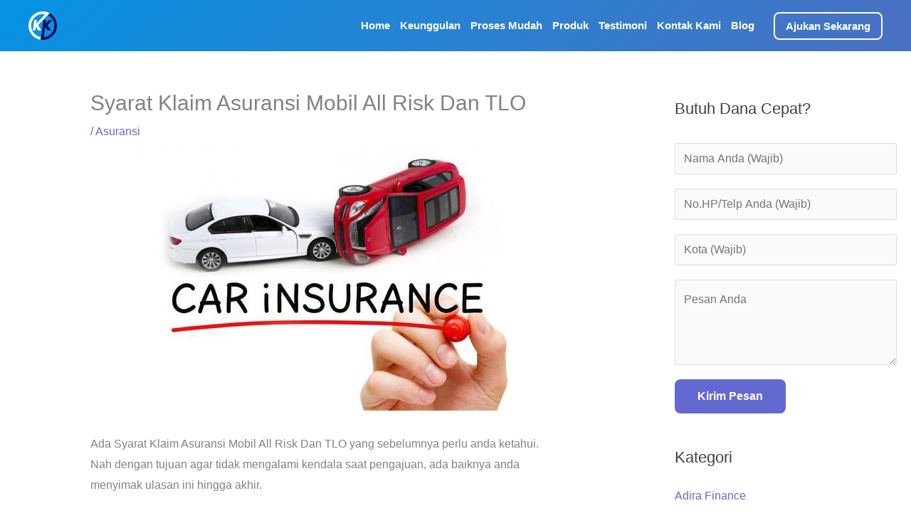

--- FILE ---
content_type: text/html; charset=UTF-8
request_url: https://www.konsultankredit.com/syarat-klaim-asuransi-mobil-all-risk-dan-tlo/
body_size: 32850
content:
<!DOCTYPE html><html lang="en-US"><head><script data-no-optimize="1">var litespeed_docref=sessionStorage.getItem("litespeed_docref");litespeed_docref&&(Object.defineProperty(document,"referrer",{get:function(){return litespeed_docref}}),sessionStorage.removeItem("litespeed_docref"));</script> <meta charset="UTF-8"><link data-optimized="2" rel="stylesheet" href="https://www.konsultankredit.com/wp-content/litespeed/css/46a8e66af82b82ffc037b0ce554430f1.css?ver=56863" /><meta name="viewport" content="width=device-width, initial-scale=1"><link rel="profile" href="https://gmpg.org/xfn/11"><meta name='robots' content='index, follow, max-image-preview:large, max-snippet:-1, max-video-preview:-1' /><style>img:is([sizes="auto" i], [sizes^="auto," i]) { contain-intrinsic-size: 3000px 1500px }</style><title>Syarat Klaim Asuransi Mobil All Risk Dan TLO</title><meta name="description" content="Ada Syarat Klaim Asuransi Mobil All Risk Dan TLO yang sebelumnya perlu anda ketahui. Nah dengan tujuan agar tidak mengalami kendala saat..." /><link rel="canonical" href="https://www.konsultankredit.com/syarat-klaim-asuransi-mobil-all-risk-dan-tlo/" /><meta property="og:locale" content="en_US" /><meta property="og:type" content="article" /><meta property="og:title" content="Syarat Klaim Asuransi Mobil All Risk Dan TLO" /><meta property="og:description" content="Ada Syarat Klaim Asuransi Mobil All Risk Dan TLO yang sebelumnya perlu anda ketahui. Nah dengan tujuan agar tidak mengalami kendala saat..." /><meta property="og:url" content="https://www.konsultankredit.com/syarat-klaim-asuransi-mobil-all-risk-dan-tlo/" /><meta property="og:site_name" content="KonsultanKredit.com" /><meta property="article:published_time" content="2023-06-24T09:00:32+00:00" /><meta property="og:image" content="https://www.konsultankredit.com/wp-content/uploads/2023/06/Syarat-Klaim-Asuransi-Mobil-All-Risk-Dan-TLO.jpg" /><meta property="og:image:width" content="652" /><meta property="og:image:height" content="371" /><meta property="og:image:type" content="image/jpeg" /><meta name="author" content="Konsultan Kredit" /><meta name="twitter:card" content="summary_large_image" /><meta name="twitter:label1" content="Written by" /><meta name="twitter:data1" content="Konsultan Kredit" /><meta name="twitter:label2" content="Est. reading time" /><meta name="twitter:data2" content="10 minutes" /> <script type="application/ld+json" class="yoast-schema-graph">{"@context":"https://schema.org","@graph":[{"@type":"WebPage","@id":"https://www.konsultankredit.com/syarat-klaim-asuransi-mobil-all-risk-dan-tlo/","url":"https://www.konsultankredit.com/syarat-klaim-asuransi-mobil-all-risk-dan-tlo/","name":"Syarat Klaim Asuransi Mobil All Risk Dan TLO","isPartOf":{"@id":"https://www.konsultankredit.com/#website"},"primaryImageOfPage":{"@id":"https://www.konsultankredit.com/syarat-klaim-asuransi-mobil-all-risk-dan-tlo/#primaryimage"},"image":{"@id":"https://www.konsultankredit.com/syarat-klaim-asuransi-mobil-all-risk-dan-tlo/#primaryimage"},"thumbnailUrl":"https://www.konsultankredit.com/wp-content/uploads/2023/06/Syarat-Klaim-Asuransi-Mobil-All-Risk-Dan-TLO.jpg","datePublished":"2023-06-24T09:00:32+00:00","author":{"@id":"https://www.konsultankredit.com/#/schema/person/63cfacc98833fc810fcffd5c5f486434"},"description":"Ada Syarat Klaim Asuransi Mobil All Risk Dan TLO yang sebelumnya perlu anda ketahui. Nah dengan tujuan agar tidak mengalami kendala saat...","breadcrumb":{"@id":"https://www.konsultankredit.com/syarat-klaim-asuransi-mobil-all-risk-dan-tlo/#breadcrumb"},"inLanguage":"en-US","potentialAction":[{"@type":"ReadAction","target":["https://www.konsultankredit.com/syarat-klaim-asuransi-mobil-all-risk-dan-tlo/"]}]},{"@type":"ImageObject","inLanguage":"en-US","@id":"https://www.konsultankredit.com/syarat-klaim-asuransi-mobil-all-risk-dan-tlo/#primaryimage","url":"https://www.konsultankredit.com/wp-content/uploads/2023/06/Syarat-Klaim-Asuransi-Mobil-All-Risk-Dan-TLO.jpg","contentUrl":"https://www.konsultankredit.com/wp-content/uploads/2023/06/Syarat-Klaim-Asuransi-Mobil-All-Risk-Dan-TLO.jpg","width":652,"height":371,"caption":"Syarat Klaim Asuransi Mobil All Risk Dan TLO"},{"@type":"BreadcrumbList","@id":"https://www.konsultankredit.com/syarat-klaim-asuransi-mobil-all-risk-dan-tlo/#breadcrumb","itemListElement":[{"@type":"ListItem","position":1,"name":"Home","item":"https://www.konsultankredit.com/"},{"@type":"ListItem","position":2,"name":"Syarat Klaim Asuransi Mobil All Risk Dan TLO"}]},{"@type":"WebSite","@id":"https://www.konsultankredit.com/#website","url":"https://www.konsultankredit.com/","name":"KonsultanKredit.com","description":"Pinjaman Gadai BPKB Mobil &amp; Motor","potentialAction":[{"@type":"SearchAction","target":{"@type":"EntryPoint","urlTemplate":"https://www.konsultankredit.com/?s={search_term_string}"},"query-input":{"@type":"PropertyValueSpecification","valueRequired":true,"valueName":"search_term_string"}}],"inLanguage":"en-US"},{"@type":"Person","@id":"https://www.konsultankredit.com/#/schema/person/63cfacc98833fc810fcffd5c5f486434","name":"Konsultan Kredit","image":{"@type":"ImageObject","inLanguage":"en-US","@id":"https://www.konsultankredit.com/#/schema/person/image/","url":"https://www.konsultankredit.com/wp-content/litespeed/avatar/356714437d8e4d14d2b5b9afbad99003.jpg?ver=1768406837","contentUrl":"https://www.konsultankredit.com/wp-content/litespeed/avatar/356714437d8e4d14d2b5b9afbad99003.jpg?ver=1768406837","caption":"Konsultan Kredit"},"sameAs":["http://konsultankredit.com"],"url":"https://www.konsultankredit.com/author/konsultan/"}]}</script> <link rel='dns-prefetch' href='//fonts.googleapis.com' /><link rel="alternate" type="application/rss+xml" title="KonsultanKredit.com &raquo; Feed" href="https://www.konsultankredit.com/feed/" /><link rel="alternate" type="application/rss+xml" title="KonsultanKredit.com &raquo; Comments Feed" href="https://www.konsultankredit.com/comments/feed/" /><link rel="alternate" type="application/rss+xml" title="KonsultanKredit.com &raquo; Syarat Klaim Asuransi Mobil All Risk Dan TLO Comments Feed" href="https://www.konsultankredit.com/syarat-klaim-asuransi-mobil-all-risk-dan-tlo/feed/" /><style id='astra-theme-css-inline-css'>.ast-no-sidebar .entry-content .alignfull {margin-left: calc( -50vw + 50%);margin-right: calc( -50vw + 50%);max-width: 100vw;width: 100vw;}.ast-no-sidebar .entry-content .alignwide {margin-left: calc(-41vw + 50%);margin-right: calc(-41vw + 50%);max-width: unset;width: unset;}.ast-no-sidebar .entry-content .alignfull .alignfull,.ast-no-sidebar .entry-content .alignfull .alignwide,.ast-no-sidebar .entry-content .alignwide .alignfull,.ast-no-sidebar .entry-content .alignwide .alignwide,.ast-no-sidebar .entry-content .wp-block-column .alignfull,.ast-no-sidebar .entry-content .wp-block-column .alignwide{width: 100%;margin-left: auto;margin-right: auto;}.wp-block-gallery,.blocks-gallery-grid {margin: 0;}.wp-block-separator {max-width: 100px;}.wp-block-separator.is-style-wide,.wp-block-separator.is-style-dots {max-width: none;}.entry-content .has-2-columns .wp-block-column:first-child {padding-right: 10px;}.entry-content .has-2-columns .wp-block-column:last-child {padding-left: 10px;}@media (max-width: 782px) {.entry-content .wp-block-columns .wp-block-column {flex-basis: 100%;}.entry-content .has-2-columns .wp-block-column:first-child {padding-right: 0;}.entry-content .has-2-columns .wp-block-column:last-child {padding-left: 0;}}body .entry-content .wp-block-latest-posts {margin-left: 0;}body .entry-content .wp-block-latest-posts li {list-style: none;}.ast-no-sidebar .ast-container .entry-content .wp-block-latest-posts {margin-left: 0;}.ast-header-break-point .entry-content .alignwide {margin-left: auto;margin-right: auto;}.entry-content .blocks-gallery-item img {margin-bottom: auto;}.wp-block-pullquote {border-top: 4px solid #555d66;border-bottom: 4px solid #555d66;color: #40464d;}:root{--ast-post-nav-space:0;--ast-container-default-xlg-padding:6.67em;--ast-container-default-lg-padding:5.67em;--ast-container-default-slg-padding:4.34em;--ast-container-default-md-padding:3.34em;--ast-container-default-sm-padding:6.67em;--ast-container-default-xs-padding:2.4em;--ast-container-default-xxs-padding:1.4em;--ast-code-block-background:#EEEEEE;--ast-comment-inputs-background:#FAFAFA;--ast-normal-container-width:1200px;--ast-narrow-container-width:750px;--ast-blog-title-font-weight:normal;--ast-blog-meta-weight:inherit;--ast-global-color-primary:var(--ast-global-color-5);--ast-global-color-secondary:var(--ast-global-color-4);--ast-global-color-alternate-background:var(--ast-global-color-7);--ast-global-color-subtle-background:var(--ast-global-color-6);--ast-bg-style-guide:var( --ast-global-color-secondary,--ast-global-color-5 );--ast-shadow-style-guide:0px 0px 4px 0 #00000057;--ast-global-dark-bg-style:#fff;--ast-global-dark-lfs:#fbfbfb;--ast-widget-bg-color:#fafafa;--ast-wc-container-head-bg-color:#fbfbfb;--ast-title-layout-bg:#eeeeee;--ast-search-border-color:#e7e7e7;--ast-lifter-hover-bg:#e6e6e6;--ast-gallery-block-color:#000;--srfm-color-input-label:var(--ast-global-color-2);}html{font-size:100%;}a,.page-title{color:#6369d1;}a:hover,a:focus{color:#1d1f45;}body,button,input,select,textarea,.ast-button,.ast-custom-button{font-family:'Montserrat',sans-serif;font-weight:400;font-size:16px;font-size:1rem;}blockquote{color:#000003;}p,.entry-content p{margin-bottom:1em;}h1,h2,h3,h4,h5,h6,.entry-content :where(h1,h2,h3,h4,h5,h6),.site-title,.site-title a{font-family:'Mulish',sans-serif;font-weight:700;line-height:1.2em;}.ast-site-identity .site-title a{color:var(--ast-global-color-2);}.site-title{font-size:35px;font-size:2.1875rem;display:none;}header .custom-logo-link img{max-width:160px;width:160px;}.astra-logo-svg{width:160px;}.site-header .site-description{font-size:15px;font-size:0.9375rem;display:none;}.entry-title{font-size:30px;font-size:1.875rem;}.archive .ast-article-post .ast-article-inner,.blog .ast-article-post .ast-article-inner,.archive .ast-article-post .ast-article-inner:hover,.blog .ast-article-post .ast-article-inner:hover{overflow:hidden;}h1,.entry-content :where(h1){font-size:120px;font-size:7.5rem;font-family:'Mulish',sans-serif;line-height:1.4em;}h2,.entry-content :where(h2){font-size:35px;font-size:2.1875rem;font-family:'Mulish',sans-serif;line-height:1.3em;}h3,.entry-content :where(h3){font-size:32px;font-size:2rem;font-family:'Mulish',sans-serif;line-height:1.3em;}h4,.entry-content :where(h4){font-size:29px;font-size:1.8125rem;line-height:1.2em;font-family:'Mulish',sans-serif;}h5,.entry-content :where(h5){font-size:25px;font-size:1.5625rem;line-height:1.2em;font-family:'Mulish',sans-serif;}h6,.entry-content :where(h6){font-size:20px;font-size:1.25rem;line-height:1.25em;font-family:'Mulish',sans-serif;}::selection{background-color:#6369d1;color:#ffffff;}body,h1,h2,h3,h4,h5,h6,.entry-title a,.entry-content :where(h1,h2,h3,h4,h5,h6){color:#3d3d4e;}.tagcloud a:hover,.tagcloud a:focus,.tagcloud a.current-item{color:#ffffff;border-color:#6369d1;background-color:#6369d1;}input:focus,input[type="text"]:focus,input[type="email"]:focus,input[type="url"]:focus,input[type="password"]:focus,input[type="reset"]:focus,input[type="search"]:focus,textarea:focus{border-color:#6369d1;}input[type="radio"]:checked,input[type=reset],input[type="checkbox"]:checked,input[type="checkbox"]:hover:checked,input[type="checkbox"]:focus:checked,input[type=range]::-webkit-slider-thumb{border-color:#6369d1;background-color:#6369d1;box-shadow:none;}.site-footer a:hover + .post-count,.site-footer a:focus + .post-count{background:#6369d1;border-color:#6369d1;}.single .nav-links .nav-previous,.single .nav-links .nav-next{color:#6369d1;}.entry-meta,.entry-meta *{line-height:1.45;color:#6369d1;}.entry-meta a:not(.ast-button):hover,.entry-meta a:not(.ast-button):hover *,.entry-meta a:not(.ast-button):focus,.entry-meta a:not(.ast-button):focus *,.page-links > .page-link,.page-links .page-link:hover,.post-navigation a:hover{color:#1d1f45;}#cat option,.secondary .calendar_wrap thead a,.secondary .calendar_wrap thead a:visited{color:#6369d1;}.secondary .calendar_wrap #today,.ast-progress-val span{background:#6369d1;}.secondary a:hover + .post-count,.secondary a:focus + .post-count{background:#6369d1;border-color:#6369d1;}.calendar_wrap #today > a{color:#ffffff;}.page-links .page-link,.single .post-navigation a{color:#6369d1;}.ast-search-menu-icon .search-form button.search-submit{padding:0 4px;}.ast-search-menu-icon form.search-form{padding-right:0;}.ast-search-menu-icon.slide-search input.search-field{width:0;}.ast-header-search .ast-search-menu-icon.ast-dropdown-active .search-form,.ast-header-search .ast-search-menu-icon.ast-dropdown-active .search-field:focus{transition:all 0.2s;}.search-form input.search-field:focus{outline:none;}.widget-title,.widget .wp-block-heading{font-size:22px;font-size:1.375rem;color:#3d3d4e;}#secondary,#secondary button,#secondary input,#secondary select,#secondary textarea{font-size:16px;font-size:1rem;}.ast-search-menu-icon.slide-search a:focus-visible:focus-visible,.astra-search-icon:focus-visible,#close:focus-visible,a:focus-visible,.ast-menu-toggle:focus-visible,.site .skip-link:focus-visible,.wp-block-loginout input:focus-visible,.wp-block-search.wp-block-search__button-inside .wp-block-search__inside-wrapper,.ast-header-navigation-arrow:focus-visible,.ast-orders-table__row .ast-orders-table__cell:focus-visible,a#ast-apply-coupon:focus-visible,#ast-apply-coupon:focus-visible,#close:focus-visible,.button.search-submit:focus-visible,#search_submit:focus,.normal-search:focus-visible,.ast-header-account-wrap:focus-visible,.astra-cart-drawer-close:focus,.ast-single-variation:focus,.ast-button:focus,.ast-builder-button-wrap:has(.ast-custom-button-link:focus),.ast-builder-button-wrap .ast-custom-button-link:focus{outline-style:dotted;outline-color:inherit;outline-width:thin;}input:focus,input[type="text"]:focus,input[type="email"]:focus,input[type="url"]:focus,input[type="password"]:focus,input[type="reset"]:focus,input[type="search"]:focus,input[type="number"]:focus,textarea:focus,.wp-block-search__input:focus,[data-section="section-header-mobile-trigger"] .ast-button-wrap .ast-mobile-menu-trigger-minimal:focus,.ast-mobile-popup-drawer.active .menu-toggle-close:focus,#ast-scroll-top:focus,#coupon_code:focus,#ast-coupon-code:focus{border-style:dotted;border-color:inherit;border-width:thin;}input{outline:none;}.ast-logo-title-inline .site-logo-img{padding-right:1em;}.site-logo-img img{ transition:all 0.2s linear;}body .ast-oembed-container *{position:absolute;top:0;width:100%;height:100%;left:0;}body .wp-block-embed-pocket-casts .ast-oembed-container *{position:unset;}.ast-single-post-featured-section + article {margin-top: 2em;}.site-content .ast-single-post-featured-section img {width: 100%;overflow: hidden;object-fit: cover;}.site > .ast-single-related-posts-container {margin-top: 0;}@media (min-width: 922px) {.ast-desktop .ast-container--narrow {max-width: var(--ast-narrow-container-width);margin: 0 auto;}}#secondary {margin: 4em 0 2.5em;word-break: break-word;line-height: 2;}#secondary li {margin-bottom: 0.25em;}#secondary li:last-child {margin-bottom: 0;}@media (max-width: 768px) {.js_active .ast-plain-container.ast-single-post #secondary {margin-top: 1.5em;}}.ast-separate-container.ast-two-container #secondary .widget {background-color: #fff;padding: 2em;margin-bottom: 2em;}@media (min-width: 993px) {.ast-left-sidebar #secondary {padding-right: 60px;}.ast-right-sidebar #secondary {padding-left: 60px;}}@media (max-width: 993px) {.ast-right-sidebar #secondary {padding-left: 30px;}.ast-left-sidebar #secondary {padding-right: 30px;}}@media (max-width:921.9px){#ast-desktop-header{display:none;}}@media (min-width:922px){#ast-mobile-header{display:none;}}@media( max-width: 420px ) {.single .nav-links .nav-previous,.single .nav-links .nav-next {width: 100%;text-align: center;}}.wp-block-buttons.aligncenter{justify-content:center;}@media (max-width:921px){.ast-theme-transparent-header #primary,.ast-theme-transparent-header #secondary{padding:0;}}@media (max-width:921px){.ast-plain-container.ast-no-sidebar #primary{padding:0;}}.ast-plain-container.ast-no-sidebar #primary{margin-top:0;margin-bottom:0;}.ast-separate-container.ast-single-post.ast-right-sidebar #primary,.ast-separate-container.ast-single-post.ast-left-sidebar #primary,.ast-separate-container.ast-single-post #primary,.ast-plain-container.ast-single-post #primary,.ast-narrow-container.ast-single-post #primary{margin-top:-30px;margin-bottom:-35px;}.ast-separate-container #primary,.ast-narrow-container #primary{padding-top:0;}.ast-separate-container #primary,.ast-narrow-container #primary{padding-bottom:0;}@media (min-width:1200px){.ast-separate-container.ast-right-sidebar .entry-content .wp-block-image.alignfull,.ast-separate-container.ast-left-sidebar .entry-content .wp-block-image.alignfull,.ast-separate-container.ast-right-sidebar .entry-content .wp-block-cover.alignfull,.ast-separate-container.ast-left-sidebar .entry-content .wp-block-cover.alignfull{margin-left:-6.67em;margin-right:-6.67em;max-width:unset;width:unset;}.ast-separate-container.ast-right-sidebar .entry-content .wp-block-image.alignwide,.ast-separate-container.ast-left-sidebar .entry-content .wp-block-image.alignwide,.ast-separate-container.ast-right-sidebar .entry-content .wp-block-cover.alignwide,.ast-separate-container.ast-left-sidebar .entry-content .wp-block-cover.alignwide{margin-left:-20px;margin-right:-20px;max-width:unset;width:unset;}}@media (min-width:1200px){.wp-block-group .has-background{padding:20px;}}@media (min-width:1200px){.ast-separate-container.ast-right-sidebar .entry-content .wp-block-group.alignwide,.ast-separate-container.ast-left-sidebar .entry-content .wp-block-group.alignwide,.ast-separate-container.ast-right-sidebar .entry-content .wp-block-cover.alignwide,.ast-separate-container.ast-left-sidebar .entry-content .wp-block-cover.alignwide{margin-left:-20px;margin-right:-20px;padding-left:20px;padding-right:20px;}.ast-separate-container.ast-right-sidebar .entry-content .wp-block-group.alignfull,.ast-separate-container.ast-left-sidebar .entry-content .wp-block-group.alignfull,.ast-separate-container.ast-right-sidebar .entry-content .wp-block-cover.alignfull,.ast-separate-container.ast-left-sidebar .entry-content .wp-block-cover.alignfull{margin-left:-6.67em;margin-right:-6.67em;padding-left:6.67em;padding-right:6.67em;}}@media (min-width:1200px){.wp-block-cover-image.alignwide .wp-block-cover__inner-container,.wp-block-cover.alignwide .wp-block-cover__inner-container,.wp-block-cover-image.alignfull .wp-block-cover__inner-container,.wp-block-cover.alignfull .wp-block-cover__inner-container{width:100%;}}.wp-block-columns{margin-bottom:unset;}.wp-block-image.size-full{margin:2rem 0;}.wp-block-separator.has-background{padding:0;}.wp-block-gallery{margin-bottom:1.6em;}.wp-block-group{padding-top:4em;padding-bottom:4em;}.wp-block-group__inner-container .wp-block-columns:last-child,.wp-block-group__inner-container :last-child,.wp-block-table table{margin-bottom:0;}.blocks-gallery-grid{width:100%;}.wp-block-navigation-link__content{padding:5px 0;}.wp-block-group .wp-block-group .has-text-align-center,.wp-block-group .wp-block-column .has-text-align-center{max-width:100%;}.has-text-align-center{margin:0 auto;}@media (min-width:1200px){.wp-block-cover__inner-container,.alignwide .wp-block-group__inner-container,.alignfull .wp-block-group__inner-container{max-width:1200px;margin:0 auto;}.wp-block-group.alignnone,.wp-block-group.aligncenter,.wp-block-group.alignleft,.wp-block-group.alignright,.wp-block-group.alignwide,.wp-block-columns.alignwide{margin:2rem 0 1rem 0;}}@media (max-width:1200px){.wp-block-group{padding:3em;}.wp-block-group .wp-block-group{padding:1.5em;}.wp-block-columns,.wp-block-column{margin:1rem 0;}}@media (min-width:921px){.wp-block-columns .wp-block-group{padding:2em;}}@media (max-width:544px){.wp-block-cover-image .wp-block-cover__inner-container,.wp-block-cover .wp-block-cover__inner-container{width:unset;}.wp-block-cover,.wp-block-cover-image{padding:2em 0;}.wp-block-group,.wp-block-cover{padding:2em;}.wp-block-media-text__media img,.wp-block-media-text__media video{width:unset;max-width:100%;}.wp-block-media-text.has-background .wp-block-media-text__content{padding:1em;}}.wp-block-image.aligncenter{margin-left:auto;margin-right:auto;}.wp-block-table.aligncenter{margin-left:auto;margin-right:auto;}@media (min-width:544px){.entry-content .wp-block-media-text.has-media-on-the-right .wp-block-media-text__content{padding:0 8% 0 0;}.entry-content .wp-block-media-text .wp-block-media-text__content{padding:0 0 0 8%;}.ast-plain-container .site-content .entry-content .has-custom-content-position.is-position-bottom-left > *,.ast-plain-container .site-content .entry-content .has-custom-content-position.is-position-bottom-right > *,.ast-plain-container .site-content .entry-content .has-custom-content-position.is-position-top-left > *,.ast-plain-container .site-content .entry-content .has-custom-content-position.is-position-top-right > *,.ast-plain-container .site-content .entry-content .has-custom-content-position.is-position-center-right > *,.ast-plain-container .site-content .entry-content .has-custom-content-position.is-position-center-left > *{margin:0;}}@media (max-width:544px){.entry-content .wp-block-media-text .wp-block-media-text__content{padding:8% 0;}.wp-block-media-text .wp-block-media-text__media img{width:auto;max-width:100%;}}.wp-block-buttons .wp-block-button.is-style-outline .wp-block-button__link.wp-element-button,.ast-outline-button,.wp-block-uagb-buttons-child .uagb-buttons-repeater.ast-outline-button{border-color:#6369d1;border-top-width:2px;border-right-width:2px;border-bottom-width:2px;border-left-width:2px;font-family:'Mulish',sans-serif;font-weight:700;font-size:15px;font-size:0.9375rem;line-height:1em;border-top-left-radius:8px;border-top-right-radius:8px;border-bottom-right-radius:8px;border-bottom-left-radius:8px;}.wp-block-button.is-style-outline .wp-block-button__link:hover,.wp-block-buttons .wp-block-button.is-style-outline .wp-block-button__link:focus,.wp-block-buttons .wp-block-button.is-style-outline > .wp-block-button__link:not(.has-text-color):hover,.wp-block-buttons .wp-block-button.wp-block-button__link.is-style-outline:not(.has-text-color):hover,.ast-outline-button:hover,.ast-outline-button:focus,.wp-block-uagb-buttons-child .uagb-buttons-repeater.ast-outline-button:hover,.wp-block-uagb-buttons-child .uagb-buttons-repeater.ast-outline-button:focus{background-color:#5258ca;border-color:#6369d1;}.wp-block-button .wp-block-button__link.wp-element-button.is-style-outline:not(.has-background),.wp-block-button.is-style-outline>.wp-block-button__link.wp-element-button:not(.has-background),.ast-outline-button{background-color:#6369d1;}@media (max-width:921px){.wp-block-buttons .wp-block-button.is-style-outline .wp-block-button__link.wp-element-button,.ast-outline-button,.wp-block-uagb-buttons-child .uagb-buttons-repeater.ast-outline-button{font-size:14px;font-size:0.875rem;}}@media (max-width:544px){.wp-block-buttons .wp-block-button.is-style-outline .wp-block-button__link.wp-element-button,.ast-outline-button,.wp-block-uagb-buttons-child .uagb-buttons-repeater.ast-outline-button{font-size:13px;font-size:0.8125rem;}}.entry-content[data-ast-blocks-layout] > figure{margin-bottom:1em;}@media (max-width:921px){.ast-left-sidebar #content > .ast-container{display:flex;flex-direction:column-reverse;width:100%;}.ast-separate-container .ast-article-post,.ast-separate-container .ast-article-single{padding:1.5em 2.14em;}.ast-author-box img.avatar{margin:20px 0 0 0;}}@media (max-width:921px){#secondary.secondary{padding-top:0;}.ast-separate-container.ast-right-sidebar #secondary{padding-left:1em;padding-right:1em;}.ast-separate-container.ast-two-container #secondary{padding-left:0;padding-right:0;}.ast-page-builder-template .entry-header #secondary,.ast-page-builder-template #secondary{margin-top:1.5em;}}@media (max-width:921px){.ast-right-sidebar #primary{padding-right:0;}.ast-page-builder-template.ast-left-sidebar #secondary,.ast-page-builder-template.ast-right-sidebar #secondary{padding-right:20px;padding-left:20px;}.ast-right-sidebar #secondary,.ast-left-sidebar #primary{padding-left:0;}.ast-left-sidebar #secondary{padding-right:0;}}@media (min-width:922px){.ast-separate-container.ast-right-sidebar #primary,.ast-separate-container.ast-left-sidebar #primary{border:0;}.search-no-results.ast-separate-container #primary{margin-bottom:4em;}}@media (min-width:922px){.ast-right-sidebar #primary{border-right:1px solid var(--ast-border-color);}.ast-left-sidebar #primary{border-left:1px solid var(--ast-border-color);}.ast-right-sidebar #secondary{border-left:1px solid var(--ast-border-color);margin-left:-1px;}.ast-left-sidebar #secondary{border-right:1px solid var(--ast-border-color);margin-right:-1px;}.ast-separate-container.ast-two-container.ast-right-sidebar #secondary{padding-left:30px;padding-right:0;}.ast-separate-container.ast-two-container.ast-left-sidebar #secondary{padding-right:30px;padding-left:0;}.ast-separate-container.ast-right-sidebar #secondary,.ast-separate-container.ast-left-sidebar #secondary{border:0;margin-left:auto;margin-right:auto;}.ast-separate-container.ast-two-container #secondary .widget:last-child{margin-bottom:0;}}.elementor-widget-button .elementor-button{border-style:solid;text-decoration:none;border-top-width:2px;border-right-width:2px;border-left-width:2px;border-bottom-width:2px;}body .elementor-button.elementor-size-sm,body .elementor-button.elementor-size-xs,body .elementor-button.elementor-size-md,body .elementor-button.elementor-size-lg,body .elementor-button.elementor-size-xl,body .elementor-button{border-top-left-radius:8px;border-top-right-radius:8px;border-bottom-right-radius:8px;border-bottom-left-radius:8px;padding-top:14px;padding-right:30px;padding-bottom:14px;padding-left:30px;}@media (max-width:544px){.elementor-widget-button .elementor-button.elementor-size-sm,.elementor-widget-button .elementor-button.elementor-size-xs,.elementor-widget-button .elementor-button.elementor-size-md,.elementor-widget-button .elementor-button.elementor-size-lg,.elementor-widget-button .elementor-button.elementor-size-xl,.elementor-widget-button .elementor-button{padding-top:12px;padding-right:28px;padding-bottom:12px;padding-left:28px;}}.elementor-widget-button .elementor-button{border-color:#6369d1;background-color:#6369d1;}.elementor-widget-button .elementor-button:hover,.elementor-widget-button .elementor-button:focus{color:#ffffff;background-color:#5258ca;border-color:#6369d1;}.wp-block-button .wp-block-button__link ,.elementor-widget-button .elementor-button,.elementor-widget-button .elementor-button:visited{color:#ffffff;}.elementor-widget-button .elementor-button{font-family:'Mulish',sans-serif;font-weight:700;font-size:15px;font-size:0.9375rem;line-height:1em;text-transform:capitalize;}body .elementor-button.elementor-size-sm,body .elementor-button.elementor-size-xs,body .elementor-button.elementor-size-md,body .elementor-button.elementor-size-lg,body .elementor-button.elementor-size-xl,body .elementor-button{font-size:15px;font-size:0.9375rem;}.wp-block-button .wp-block-button__link:hover,.wp-block-button .wp-block-button__link:focus{color:#ffffff;background-color:#5258ca;border-color:#6369d1;}.elementor-widget-heading h1.elementor-heading-title{line-height:1.4em;}.elementor-widget-heading h2.elementor-heading-title{line-height:1.3em;}.elementor-widget-heading h3.elementor-heading-title{line-height:1.3em;}.elementor-widget-heading h4.elementor-heading-title{line-height:1.2em;}.elementor-widget-heading h5.elementor-heading-title{line-height:1.2em;}.elementor-widget-heading h6.elementor-heading-title{line-height:1.25em;}.wp-block-button .wp-block-button__link{border-style:solid;border-top-width:2px;border-right-width:2px;border-left-width:2px;border-bottom-width:2px;border-color:#6369d1;background-color:#6369d1;color:#ffffff;font-family:'Mulish',sans-serif;font-weight:700;line-height:1em;text-transform:capitalize;font-size:15px;font-size:0.9375rem;border-top-left-radius:8px;border-top-right-radius:8px;border-bottom-right-radius:8px;border-bottom-left-radius:8px;padding-top:14px;padding-right:30px;padding-bottom:14px;padding-left:30px;}@media (max-width:921px){.wp-block-button .wp-block-button__link{font-size:14px;font-size:0.875rem;}}@media (max-width:544px){.wp-block-button .wp-block-button__link{font-size:13px;font-size:0.8125rem;padding-top:12px;padding-right:28px;padding-bottom:12px;padding-left:28px;}}.menu-toggle,button,.ast-button,.ast-custom-button,.button,input#submit,input[type="button"],input[type="submit"],input[type="reset"]{border-style:solid;border-top-width:2px;border-right-width:2px;border-left-width:2px;border-bottom-width:2px;color:#ffffff;border-color:#6369d1;background-color:#6369d1;padding-top:14px;padding-right:30px;padding-bottom:14px;padding-left:30px;font-family:'Mulish',sans-serif;font-weight:700;font-size:15px;font-size:0.9375rem;line-height:1em;text-transform:capitalize;border-top-left-radius:8px;border-top-right-radius:8px;border-bottom-right-radius:8px;border-bottom-left-radius:8px;}button:focus,.menu-toggle:hover,button:hover,.ast-button:hover,.ast-custom-button:hover .button:hover,.ast-custom-button:hover ,input[type=reset]:hover,input[type=reset]:focus,input#submit:hover,input#submit:focus,input[type="button"]:hover,input[type="button"]:focus,input[type="submit"]:hover,input[type="submit"]:focus{color:#ffffff;background-color:#5258ca;border-color:#6369d1;}@media (max-width:921px){.menu-toggle,button,.ast-button,.ast-custom-button,.button,input#submit,input[type="button"],input[type="submit"],input[type="reset"]{font-size:14px;font-size:0.875rem;}}@media (max-width:544px){.menu-toggle,button,.ast-button,.ast-custom-button,.button,input#submit,input[type="button"],input[type="submit"],input[type="reset"]{padding-top:12px;padding-right:28px;padding-bottom:12px;padding-left:28px;font-size:13px;font-size:0.8125rem;}}@media (max-width:921px){.menu-toggle,button,.ast-button,.button,input#submit,input[type="button"],input[type="submit"],input[type="reset"]{font-size:14px;font-size:0.875rem;}.ast-mobile-header-stack .main-header-bar .ast-search-menu-icon{display:inline-block;}.ast-header-break-point.ast-header-custom-item-outside .ast-mobile-header-stack .main-header-bar .ast-search-icon{margin:0;}.ast-comment-avatar-wrap img{max-width:2.5em;}.ast-comment-meta{padding:0 1.8888em 1.3333em;}.ast-separate-container .ast-comment-list li.depth-1{padding:1.5em 2.14em;}.ast-separate-container .comment-respond{padding:2em 2.14em;}}@media (min-width:544px){.ast-container{max-width:100%;}}@media (max-width:544px){.ast-separate-container .ast-article-post,.ast-separate-container .ast-article-single,.ast-separate-container .comments-title,.ast-separate-container .ast-archive-description{padding:1.5em 1em;}.ast-separate-container #content .ast-container{padding-left:0.54em;padding-right:0.54em;}.ast-separate-container .ast-comment-list .bypostauthor{padding:.5em;}.ast-search-menu-icon.ast-dropdown-active .search-field{width:170px;}.menu-toggle,button,.ast-button,.button,input#submit,input[type="button"],input[type="submit"],input[type="reset"]{font-size:13px;font-size:0.8125rem;}.ast-separate-container #secondary{padding-top:0;}.ast-separate-container.ast-two-container #secondary .widget{margin-bottom:1.5em;padding-left:1em;padding-right:1em;}} #ast-mobile-header .ast-site-header-cart-li a{pointer-events:none;}body,.ast-separate-container{background-color:#ffffff;background-image:none;}.ast-no-sidebar.ast-separate-container .entry-content .alignfull {margin-left: -6.67em;margin-right: -6.67em;width: auto;}@media (max-width: 1200px) {.ast-no-sidebar.ast-separate-container .entry-content .alignfull {margin-left: -2.4em;margin-right: -2.4em;}}@media (max-width: 768px) {.ast-no-sidebar.ast-separate-container .entry-content .alignfull {margin-left: -2.14em;margin-right: -2.14em;}}@media (max-width: 544px) {.ast-no-sidebar.ast-separate-container .entry-content .alignfull {margin-left: -1em;margin-right: -1em;}}.ast-no-sidebar.ast-separate-container .entry-content .alignwide {margin-left: -20px;margin-right: -20px;}.ast-no-sidebar.ast-separate-container .entry-content .wp-block-column .alignfull,.ast-no-sidebar.ast-separate-container .entry-content .wp-block-column .alignwide {margin-left: auto;margin-right: auto;width: 100%;}@media (max-width:921px){.site-title{display:none;}.site-header .site-description{display:none;}h1,.entry-content :where(h1){font-size:30px;}h2,.entry-content :where(h2){font-size:25px;}h3,.entry-content :where(h3){font-size:20px;}.astra-logo-svg{width:144px;}header .custom-logo-link img,.ast-header-break-point .site-logo-img .custom-mobile-logo-link img{max-width:144px;width:144px;}}@media (max-width:544px){.site-title{display:none;}.site-header .site-description{display:none;}h1,.entry-content :where(h1){font-size:30px;}h2,.entry-content :where(h2){font-size:25px;}h3,.entry-content :where(h3){font-size:20px;}header .custom-logo-link img,.ast-header-break-point .site-branding img,.ast-header-break-point .custom-logo-link img{max-width:100px;width:100px;}.astra-logo-svg{width:100px;}.ast-header-break-point .site-logo-img .custom-mobile-logo-link img{max-width:100px;}}@media (max-width:921px){html{font-size:91.2%;}}@media (max-width:544px){html{font-size:91.2%;}}@media (min-width:922px){.ast-container{max-width:1240px;}}@font-face {font-family: "Astra";src: url(https://www.konsultankredit.com/wp-content/themes/astra/assets/fonts/astra.woff) format("woff"),url(https://www.konsultankredit.com/wp-content/themes/astra/assets/fonts/astra.ttf) format("truetype"),url(https://www.konsultankredit.com/wp-content/themes/astra/assets/fonts/astra.svg#astra) format("svg");font-weight: normal;font-style: normal;font-display: fallback;}@media (min-width:922px){.single-post .site-content > .ast-container{max-width:1346px;}}@media (min-width:922px){.main-header-menu .sub-menu .menu-item.ast-left-align-sub-menu:hover > .sub-menu,.main-header-menu .sub-menu .menu-item.ast-left-align-sub-menu.focus > .sub-menu{margin-left:-0px;}}.site .comments-area{padding-bottom:3em;}.astra-icon-down_arrow::after {content: "\e900";font-family: Astra;}.astra-icon-close::after {content: "\e5cd";font-family: Astra;}.astra-icon-drag_handle::after {content: "\e25d";font-family: Astra;}.astra-icon-format_align_justify::after {content: "\e235";font-family: Astra;}.astra-icon-menu::after {content: "\e5d2";font-family: Astra;}.astra-icon-reorder::after {content: "\e8fe";font-family: Astra;}.astra-icon-search::after {content: "\e8b6";font-family: Astra;}.astra-icon-zoom_in::after {content: "\e56b";font-family: Astra;}.astra-icon-check-circle::after {content: "\e901";font-family: Astra;}.astra-icon-shopping-cart::after {content: "\f07a";font-family: Astra;}.astra-icon-shopping-bag::after {content: "\f290";font-family: Astra;}.astra-icon-shopping-basket::after {content: "\f291";font-family: Astra;}.astra-icon-circle-o::after {content: "\e903";font-family: Astra;}.astra-icon-certificate::after {content: "\e902";font-family: Astra;}blockquote {padding: 1.2em;}:root .has-ast-global-color-0-color{color:var(--ast-global-color-0);}:root .has-ast-global-color-0-background-color{background-color:var(--ast-global-color-0);}:root .wp-block-button .has-ast-global-color-0-color{color:var(--ast-global-color-0);}:root .wp-block-button .has-ast-global-color-0-background-color{background-color:var(--ast-global-color-0);}:root .has-ast-global-color-1-color{color:var(--ast-global-color-1);}:root .has-ast-global-color-1-background-color{background-color:var(--ast-global-color-1);}:root .wp-block-button .has-ast-global-color-1-color{color:var(--ast-global-color-1);}:root .wp-block-button .has-ast-global-color-1-background-color{background-color:var(--ast-global-color-1);}:root .has-ast-global-color-2-color{color:var(--ast-global-color-2);}:root .has-ast-global-color-2-background-color{background-color:var(--ast-global-color-2);}:root .wp-block-button .has-ast-global-color-2-color{color:var(--ast-global-color-2);}:root .wp-block-button .has-ast-global-color-2-background-color{background-color:var(--ast-global-color-2);}:root .has-ast-global-color-3-color{color:var(--ast-global-color-3);}:root .has-ast-global-color-3-background-color{background-color:var(--ast-global-color-3);}:root .wp-block-button .has-ast-global-color-3-color{color:var(--ast-global-color-3);}:root .wp-block-button .has-ast-global-color-3-background-color{background-color:var(--ast-global-color-3);}:root .has-ast-global-color-4-color{color:var(--ast-global-color-4);}:root .has-ast-global-color-4-background-color{background-color:var(--ast-global-color-4);}:root .wp-block-button .has-ast-global-color-4-color{color:var(--ast-global-color-4);}:root .wp-block-button .has-ast-global-color-4-background-color{background-color:var(--ast-global-color-4);}:root .has-ast-global-color-5-color{color:var(--ast-global-color-5);}:root .has-ast-global-color-5-background-color{background-color:var(--ast-global-color-5);}:root .wp-block-button .has-ast-global-color-5-color{color:var(--ast-global-color-5);}:root .wp-block-button .has-ast-global-color-5-background-color{background-color:var(--ast-global-color-5);}:root .has-ast-global-color-6-color{color:var(--ast-global-color-6);}:root .has-ast-global-color-6-background-color{background-color:var(--ast-global-color-6);}:root .wp-block-button .has-ast-global-color-6-color{color:var(--ast-global-color-6);}:root .wp-block-button .has-ast-global-color-6-background-color{background-color:var(--ast-global-color-6);}:root .has-ast-global-color-7-color{color:var(--ast-global-color-7);}:root .has-ast-global-color-7-background-color{background-color:var(--ast-global-color-7);}:root .wp-block-button .has-ast-global-color-7-color{color:var(--ast-global-color-7);}:root .wp-block-button .has-ast-global-color-7-background-color{background-color:var(--ast-global-color-7);}:root .has-ast-global-color-8-color{color:var(--ast-global-color-8);}:root .has-ast-global-color-8-background-color{background-color:var(--ast-global-color-8);}:root .wp-block-button .has-ast-global-color-8-color{color:var(--ast-global-color-8);}:root .wp-block-button .has-ast-global-color-8-background-color{background-color:var(--ast-global-color-8);}:root{--ast-global-color-0:#0170B9;--ast-global-color-1:#3a3a3a;--ast-global-color-2:#3a3a3a;--ast-global-color-3:#4B4F58;--ast-global-color-4:#F5F5F5;--ast-global-color-5:#FFFFFF;--ast-global-color-6:#E5E5E5;--ast-global-color-7:#424242;--ast-global-color-8:#000000;}:root {--ast-border-color : #dddddd;}.site .site-content #primary{margin-top:-30px;margin-bottom:-35px;}.ast-single-entry-banner {-js-display: flex;display: flex;flex-direction: column;justify-content: center;text-align: center;position: relative;background: var(--ast-title-layout-bg);}.ast-single-entry-banner[data-banner-layout="layout-1"] {max-width: 1200px;background: inherit;padding: 20px 0;}.ast-single-entry-banner[data-banner-width-type="custom"] {margin: 0 auto;width: 100%;}.ast-single-entry-banner + .site-content .entry-header {margin-bottom: 0;}.site .ast-author-avatar {--ast-author-avatar-size: ;}a.ast-underline-text {text-decoration: underline;}.ast-container > .ast-terms-link {position: relative;display: block;}a.ast-button.ast-badge-tax {padding: 4px 8px;border-radius: 3px;font-size: inherit;}header.entry-header:not(.related-entry-header){text-align:left;}header.entry-header:not(.related-entry-header) .entry-title{font-size:30px;font-size:1.875rem;}header.entry-header:not(.related-entry-header) > *:not(:last-child){margin-bottom:10px;}@media (max-width:921px){header.entry-header:not(.related-entry-header){text-align:left;}}@media (max-width:544px){header.entry-header:not(.related-entry-header){text-align:left;}}.ast-archive-entry-banner {-js-display: flex;display: flex;flex-direction: column;justify-content: center;text-align: center;position: relative;background: var(--ast-title-layout-bg);}.ast-archive-entry-banner[data-banner-width-type="custom"] {margin: 0 auto;width: 100%;}.ast-archive-entry-banner[data-banner-layout="layout-1"] {background: inherit;padding: 20px 0;text-align: left;}body.archive .ast-archive-description{max-width:1200px;width:100%;text-align:left;padding-top:3em;padding-right:3em;padding-bottom:3em;padding-left:3em;}body.archive .ast-archive-description .ast-archive-title,body.archive .ast-archive-description .ast-archive-title *{font-size:40px;font-size:2.5rem;text-transform:capitalize;}body.archive .ast-archive-description > *:not(:last-child){margin-bottom:10px;}@media (max-width:921px){body.archive .ast-archive-description{text-align:left;}}@media (max-width:544px){body.archive .ast-archive-description{text-align:left;}}.ast-breadcrumbs .trail-browse,.ast-breadcrumbs .trail-items,.ast-breadcrumbs .trail-items li{display:inline-block;margin:0;padding:0;border:none;background:inherit;text-indent:0;text-decoration:none;}.ast-breadcrumbs .trail-browse{font-size:inherit;font-style:inherit;font-weight:inherit;color:inherit;}.ast-breadcrumbs .trail-items{list-style:none;}.trail-items li::after{padding:0 0.3em;content:"\00bb";}.trail-items li:last-of-type::after{display:none;}h1,h2,h3,h4,h5,h6,.entry-content :where(h1,h2,h3,h4,h5,h6){color:#1d1f45;}@media (max-width:921px){.ast-builder-grid-row-container.ast-builder-grid-row-tablet-3-firstrow .ast-builder-grid-row > *:first-child,.ast-builder-grid-row-container.ast-builder-grid-row-tablet-3-lastrow .ast-builder-grid-row > *:last-child{grid-column:1 / -1;}}@media (max-width:544px){.ast-builder-grid-row-container.ast-builder-grid-row-mobile-3-firstrow .ast-builder-grid-row > *:first-child,.ast-builder-grid-row-container.ast-builder-grid-row-mobile-3-lastrow .ast-builder-grid-row > *:last-child{grid-column:1 / -1;}}.ast-builder-layout-element .ast-site-identity{margin-top:0px;margin-bottom:0px;margin-left:0px;margin-right:0px;}@media (max-width:921px){.ast-builder-layout-element .ast-site-identity{margin-left:-10px;}}@media (max-width:544px){.ast-builder-layout-element .ast-site-identity{margin-left:10px;}}.ast-builder-layout-element[data-section="title_tagline"]{display:flex;}@media (max-width:921px){.ast-header-break-point .ast-builder-layout-element[data-section="title_tagline"]{display:flex;}}@media (max-width:544px){.ast-header-break-point .ast-builder-layout-element[data-section="title_tagline"]{display:flex;}}[data-section*="section-hb-button-"] .menu-link{display:none;}.ast-header-button-1 .ast-custom-button{color:#ffffff;background:rgba(255,255,255,0);border-color:#ffffff;border-top-width:2px;border-bottom-width:2px;border-left-width:2px;border-right-width:2px;}.ast-header-button-1 .ast-custom-button:hover{color:#ffffff;background:#373737;border-color:#ffffff;}.ast-header-button-1[data-section*="section-hb-button-"] .ast-builder-button-wrap .ast-custom-button{padding-top:10px;padding-bottom:10px;padding-left:15px;padding-right:15px;}@media (max-width:921px){.ast-header-button-1[data-section*="section-hb-button-"] .ast-builder-button-wrap .ast-custom-button{margin-right:20px;}}@media (max-width:544px){.ast-header-button-1[data-section*="section-hb-button-"] .ast-builder-button-wrap .ast-custom-button{padding-top:8px;padding-bottom:8px;padding-left:6px;padding-right:6px;margin-left:-15px;margin-right:5px;}}.ast-header-button-1[data-section="section-hb-button-1"]{display:flex;}@media (max-width:921px){.ast-header-break-point .ast-header-button-1[data-section="section-hb-button-1"]{display:flex;}}@media (max-width:544px){.ast-header-break-point .ast-header-button-1[data-section="section-hb-button-1"]{display:none;}}.ast-builder-menu-1{font-family:'Montserrat',sans-serif;font-weight:700;}.ast-builder-menu-1 .menu-item > .menu-link{font-size:15px;font-size:0.9375rem;color:#ffffff;padding-top:5px;padding-bottom:5px;padding-left:7px;padding-right:7px;}.ast-builder-menu-1 .menu-item > .ast-menu-toggle{color:#ffffff;}.ast-builder-menu-1 .menu-item:hover > .menu-link,.ast-builder-menu-1 .inline-on-mobile .menu-item:hover > .ast-menu-toggle{color:#1e73be;}.ast-builder-menu-1 .menu-item:hover > .ast-menu-toggle{color:#1e73be;}.ast-builder-menu-1 .menu-item.current-menu-item > .menu-link,.ast-builder-menu-1 .inline-on-mobile .menu-item.current-menu-item > .ast-menu-toggle,.ast-builder-menu-1 .current-menu-ancestor > .menu-link{color:#ffffff;}.ast-builder-menu-1 .menu-item.current-menu-item > .ast-menu-toggle{color:#ffffff;}.ast-builder-menu-1 .sub-menu,.ast-builder-menu-1 .inline-on-mobile .sub-menu{border-top-width:0;border-bottom-width:0;border-right-width:0;border-left-width:0;border-color:#6369d1;border-style:solid;}.ast-builder-menu-1 .sub-menu .sub-menu{top:0px;}.ast-builder-menu-1 .main-header-menu > .menu-item > .sub-menu,.ast-builder-menu-1 .main-header-menu > .menu-item > .astra-full-megamenu-wrapper{margin-top:0;}.ast-desktop .ast-builder-menu-1 .main-header-menu > .menu-item > .sub-menu:before,.ast-desktop .ast-builder-menu-1 .main-header-menu > .menu-item > .astra-full-megamenu-wrapper:before{height:calc( 0px + 0px + 5px );}.ast-builder-menu-1 .menu-item.menu-item-has-children > .ast-menu-toggle{top:5px;right:calc( 7px - 0.907em );}.ast-desktop .ast-builder-menu-1 .menu-item .sub-menu .menu-link{border-style:none;}@media (max-width:921px){.ast-builder-menu-1 .main-header-menu .menu-item > .menu-link{color:#76778b;}.ast-builder-menu-1 .menu-item > .ast-menu-toggle{color:#76778b;}.ast-builder-menu-1 .menu-item:hover > .menu-link,.ast-builder-menu-1 .inline-on-mobile .menu-item:hover > .ast-menu-toggle{color:#1d1f45;}.ast-builder-menu-1 .menu-item:hover > .ast-menu-toggle{color:#1d1f45;}.ast-builder-menu-1 .menu-item.current-menu-item > .menu-link,.ast-builder-menu-1 .inline-on-mobile .menu-item.current-menu-item > .ast-menu-toggle,.ast-builder-menu-1 .current-menu-ancestor > .menu-link,.ast-builder-menu-1 .current-menu-ancestor > .ast-menu-toggle{color:#1d1f45;}.ast-builder-menu-1 .menu-item.current-menu-item > .ast-menu-toggle{color:#1d1f45;}.ast-header-break-point .ast-builder-menu-1 .menu-item.menu-item-has-children > .ast-menu-toggle{top:0;}.ast-builder-menu-1 .inline-on-mobile .menu-item.menu-item-has-children > .ast-menu-toggle{right:-15px;}.ast-builder-menu-1 .menu-item-has-children > .menu-link:after{content:unset;}.ast-builder-menu-1 .main-header-menu > .menu-item > .sub-menu,.ast-builder-menu-1 .main-header-menu > .menu-item > .astra-full-megamenu-wrapper{margin-top:0;}}@media (max-width:544px){.ast-header-break-point .ast-builder-menu-1 .menu-item.menu-item-has-children > .ast-menu-toggle{top:0;}.ast-builder-menu-1 .main-header-menu > .menu-item > .sub-menu,.ast-builder-menu-1 .main-header-menu > .menu-item > .astra-full-megamenu-wrapper{margin-top:0;}}.ast-builder-menu-1{display:flex;}@media (max-width:921px){.ast-header-break-point .ast-builder-menu-1{display:flex;}}@media (max-width:544px){.ast-header-break-point .ast-builder-menu-1{display:flex;}}.elementor-posts-container [CLASS*="ast-width-"]{width:100%;}.elementor-template-full-width .ast-container{display:block;}.elementor-screen-only,.screen-reader-text,.screen-reader-text span,.ui-helper-hidden-accessible{top:0 !important;}@media (max-width:544px){.elementor-element .elementor-wc-products .woocommerce[class*="columns-"] ul.products li.product{width:auto;margin:0;}.elementor-element .woocommerce .woocommerce-result-count{float:none;}}.ast-header-break-point .main-header-bar{border-bottom-width:1px;}@media (min-width:922px){.main-header-bar{border-bottom-width:1px;}}@media (min-width:922px){#primary{width:70%;}#secondary{width:30%;}}.main-header-menu .menu-item, #astra-footer-menu .menu-item, .main-header-bar .ast-masthead-custom-menu-items{-js-display:flex;display:flex;-webkit-box-pack:center;-webkit-justify-content:center;-moz-box-pack:center;-ms-flex-pack:center;justify-content:center;-webkit-box-orient:vertical;-webkit-box-direction:normal;-webkit-flex-direction:column;-moz-box-orient:vertical;-moz-box-direction:normal;-ms-flex-direction:column;flex-direction:column;}.main-header-menu > .menu-item > .menu-link, #astra-footer-menu > .menu-item > .menu-link{height:100%;-webkit-box-align:center;-webkit-align-items:center;-moz-box-align:center;-ms-flex-align:center;align-items:center;-js-display:flex;display:flex;}.main-header-menu .sub-menu .menu-item.menu-item-has-children > .menu-link:after{position:absolute;right:1em;top:50%;transform:translate(0,-50%) rotate(270deg);}.ast-header-break-point .main-header-bar .main-header-bar-navigation .page_item_has_children > .ast-menu-toggle::before, .ast-header-break-point .main-header-bar .main-header-bar-navigation .menu-item-has-children > .ast-menu-toggle::before, .ast-mobile-popup-drawer .main-header-bar-navigation .menu-item-has-children>.ast-menu-toggle::before, .ast-header-break-point .ast-mobile-header-wrap .main-header-bar-navigation .menu-item-has-children > .ast-menu-toggle::before{font-weight:bold;content:"\e900";font-family:Astra;text-decoration:inherit;display:inline-block;}.ast-header-break-point .main-navigation ul.sub-menu .menu-item .menu-link:before{content:"\e900";font-family:Astra;font-size:.65em;text-decoration:inherit;display:inline-block;transform:translate(0, -2px) rotateZ(270deg);margin-right:5px;}.widget_search .search-form:after{font-family:Astra;font-size:1.2em;font-weight:normal;content:"\e8b6";position:absolute;top:50%;right:15px;transform:translate(0, -50%);}.astra-search-icon::before{content:"\e8b6";font-family:Astra;font-style:normal;font-weight:normal;text-decoration:inherit;text-align:center;-webkit-font-smoothing:antialiased;-moz-osx-font-smoothing:grayscale;z-index:3;}.main-header-bar .main-header-bar-navigation .page_item_has_children > a:after, .main-header-bar .main-header-bar-navigation .menu-item-has-children > a:after, .menu-item-has-children .ast-header-navigation-arrow:after{content:"\e900";display:inline-block;font-family:Astra;font-size:.6rem;font-weight:bold;text-rendering:auto;-webkit-font-smoothing:antialiased;-moz-osx-font-smoothing:grayscale;margin-left:10px;line-height:normal;}.menu-item-has-children .sub-menu .ast-header-navigation-arrow:after{margin-left:0;}.ast-mobile-popup-drawer .main-header-bar-navigation .ast-submenu-expanded>.ast-menu-toggle::before{transform:rotateX(180deg);}.ast-header-break-point .main-header-bar-navigation .menu-item-has-children > .menu-link:after{display:none;}@media (min-width:922px){.ast-builder-menu .main-navigation > ul > li:last-child a{margin-right:0;}}.ast-separate-container .ast-article-inner{background-color:transparent;background-image:none;}.ast-separate-container .ast-article-post{background-color:var(--ast-global-color-5);}@media (max-width:921px){.ast-separate-container .ast-article-post{background-color:var(--ast-global-color-5);}}@media (max-width:544px){.ast-separate-container .ast-article-post{background-color:var(--ast-global-color-5);}}.ast-separate-container .ast-article-single:not(.ast-related-post), .ast-separate-container .error-404, .ast-separate-container .no-results, .single.ast-separate-container  .ast-author-meta, .ast-separate-container .related-posts-title-wrapper, .ast-separate-container .comments-count-wrapper, .ast-box-layout.ast-plain-container .site-content, .ast-padded-layout.ast-plain-container .site-content, .ast-separate-container .ast-archive-description, .ast-separate-container .comments-area .comment-respond, .ast-separate-container .comments-area .ast-comment-list li, .ast-separate-container .comments-area .comments-title{background-color:var(--ast-global-color-5);}@media (max-width:921px){.ast-separate-container .ast-article-single:not(.ast-related-post), .ast-separate-container .error-404, .ast-separate-container .no-results, .single.ast-separate-container  .ast-author-meta, .ast-separate-container .related-posts-title-wrapper, .ast-separate-container .comments-count-wrapper, .ast-box-layout.ast-plain-container .site-content, .ast-padded-layout.ast-plain-container .site-content, .ast-separate-container .ast-archive-description{background-color:var(--ast-global-color-5);}}@media (max-width:544px){.ast-separate-container .ast-article-single:not(.ast-related-post), .ast-separate-container .error-404, .ast-separate-container .no-results, .single.ast-separate-container  .ast-author-meta, .ast-separate-container .related-posts-title-wrapper, .ast-separate-container .comments-count-wrapper, .ast-box-layout.ast-plain-container .site-content, .ast-padded-layout.ast-plain-container .site-content, .ast-separate-container .ast-archive-description{background-color:var(--ast-global-color-5);}}.ast-separate-container.ast-two-container #secondary .widget{background-color:var(--ast-global-color-5);}@media (max-width:921px){.ast-separate-container.ast-two-container #secondary .widget{background-color:var(--ast-global-color-5);}}@media (max-width:544px){.ast-separate-container.ast-two-container #secondary .widget{background-color:var(--ast-global-color-5);}}
		.ast-related-post-title, .entry-meta * {
			word-break: break-word;
		}
		.ast-related-post-cta.read-more .ast-related-post-link {
			text-decoration: none;
		}
		.ast-page-builder-template .ast-related-post .entry-header, .ast-related-post-content .entry-header, .ast-related-post-content .entry-meta {
			margin: 1em auto 1em auto;
			padding: 0;
		}
		.ast-related-posts-wrapper {
			display: grid;
			grid-column-gap: 25px;
			grid-row-gap: 25px;
		}
		.ast-related-posts-wrapper .ast-related-post, .ast-related-post-featured-section {
			padding: 0;
			margin: 0;
			width: 100%;
			position: relative;
		}
		.ast-related-posts-inner-section {
			height: 100%;
		}
		.post-has-thumb + .entry-header, .post-has-thumb + .entry-content {
			margin-top: 1em;
		}
		.ast-related-post-content .entry-meta {
			margin-top: 0.5em;
		}
		.ast-related-posts-inner-section .post-thumb-img-content {
			margin: 0;
			position: relative;
		}
		
				.ast-separate-container .ast-related-posts-title {
					margin: 0 0 20px 0;
				}
				.ast-related-posts-title-section {
					border-top: 1px solid #eeeeee;
				}
				.ast-related-posts-title {
					margin: 20px 0;
				}
				.ast-page-builder-template .ast-related-posts-title-section, .ast-page-builder-template .ast-single-related-posts-container {
					padding: 0 20px;
				}
				.ast-separate-container .ast-single-related-posts-container {
					padding: 5.34em 6.67em;
				}
				.ast-single-related-posts-container {
					margin: 2em 0;
				}
				.ast-separate-container .ast-related-posts-title-section, .ast-page-builder-template .ast-single-related-posts-container {
					border-top: 0;
					margin-top: 0;
				}
				@media (max-width: 1200px) {
					.ast-separate-container .ast-single-related-posts-container {
						padding: 3.34em 2.4em;
					}
				}
			.ast-single-related-posts-container .ast-related-posts-wrapper{grid-template-columns:repeat( 3, 1fr );}.ast-related-posts-inner-section .ast-date-meta .posted-on, .ast-related-posts-inner-section .ast-date-meta .posted-on *{background:#6369d1;color:#ffffff;}.ast-related-posts-inner-section .ast-date-meta .posted-on .date-month, .ast-related-posts-inner-section .ast-date-meta .posted-on .date-year{color:#ffffff;}.ast-single-related-posts-container{background-color:var(--ast-global-color-5);}.ast-related-posts-title{font-size:25px;font-size:1.5625rem;line-height:1.6em;}.ast-related-posts-title-section .ast-related-posts-title{text-align:left;}.ast-related-post-content .entry-header .ast-related-post-title, .ast-related-post-content .entry-header .ast-related-post-title a{font-size:20px;font-size:1.25rem;line-height:1em;}.ast-related-post-content .entry-meta, .ast-related-post-content .entry-meta *{font-size:14px;font-size:0.875rem;line-height:1.6em;}.ast-related-cat-style--badge .cat-links > a, .ast-related-tag-style--badge .tags-links > a{border-style:solid;border-top-width:2px;border-right-width:2px;border-left-width:2px;border-bottom-width:2px;padding:4px 8px;border-radius:3px;font-size:inherit;color:#ffffff;border-color:#6369d1;background-color:#6369d1;}.ast-related-cat-style--badge .cat-links > a:hover, .ast-related-tag-style--badge .tags-links > a:hover{color:#ffffff;background-color:#5258ca;border-color:#6369d1;}.ast-related-cat-style--underline .cat-links > a, .ast-related-tag-style--underline .tags-links > a{text-decoration:underline;}@media (max-width:921px){.ast-single-related-posts-container .ast-related-posts-wrapper .ast-related-post{width:100%;}.ast-single-related-posts-container .ast-related-posts-wrapper{grid-template-columns:repeat( 3, 1fr );}.ast-related-posts-title{font-size:20px;font-size:1.25rem;}}@media (max-width:544px){.ast-single-related-posts-container .ast-related-posts-wrapper{grid-template-columns:1fr;}}.site .ast-single-related-posts-container{padding-top:2.5em;padding-bottom:2.5em;padding-left:2.5em;padding-right:2.5em;margin-top:2em;}.ast-mobile-header-content > *,.ast-desktop-header-content > * {padding: 10px 0;height: auto;}.ast-mobile-header-content > *:first-child,.ast-desktop-header-content > *:first-child {padding-top: 10px;}.ast-mobile-header-content > .ast-builder-menu,.ast-desktop-header-content > .ast-builder-menu {padding-top: 0;}.ast-mobile-header-content > *:last-child,.ast-desktop-header-content > *:last-child {padding-bottom: 0;}.ast-mobile-header-content .ast-search-menu-icon.ast-inline-search label,.ast-desktop-header-content .ast-search-menu-icon.ast-inline-search label {width: 100%;}.ast-desktop-header-content .main-header-bar-navigation .ast-submenu-expanded > .ast-menu-toggle::before {transform: rotateX(180deg);}#ast-desktop-header .ast-desktop-header-content,.ast-mobile-header-content .ast-search-icon,.ast-desktop-header-content .ast-search-icon,.ast-mobile-header-wrap .ast-mobile-header-content,.ast-main-header-nav-open.ast-popup-nav-open .ast-mobile-header-wrap .ast-mobile-header-content,.ast-main-header-nav-open.ast-popup-nav-open .ast-desktop-header-content {display: none;}.ast-main-header-nav-open.ast-header-break-point #ast-desktop-header .ast-desktop-header-content,.ast-main-header-nav-open.ast-header-break-point .ast-mobile-header-wrap .ast-mobile-header-content {display: block;}.ast-desktop .ast-desktop-header-content .astra-menu-animation-slide-up > .menu-item > .sub-menu,.ast-desktop .ast-desktop-header-content .astra-menu-animation-slide-up > .menu-item .menu-item > .sub-menu,.ast-desktop .ast-desktop-header-content .astra-menu-animation-slide-down > .menu-item > .sub-menu,.ast-desktop .ast-desktop-header-content .astra-menu-animation-slide-down > .menu-item .menu-item > .sub-menu,.ast-desktop .ast-desktop-header-content .astra-menu-animation-fade > .menu-item > .sub-menu,.ast-desktop .ast-desktop-header-content .astra-menu-animation-fade > .menu-item .menu-item > .sub-menu {opacity: 1;visibility: visible;}.ast-hfb-header.ast-default-menu-enable.ast-header-break-point .ast-mobile-header-wrap .ast-mobile-header-content .main-header-bar-navigation {width: unset;margin: unset;}.ast-mobile-header-content.content-align-flex-end .main-header-bar-navigation .menu-item-has-children > .ast-menu-toggle,.ast-desktop-header-content.content-align-flex-end .main-header-bar-navigation .menu-item-has-children > .ast-menu-toggle {left: calc( 20px - 0.907em);right: auto;}.ast-mobile-header-content .ast-search-menu-icon,.ast-mobile-header-content .ast-search-menu-icon.slide-search,.ast-desktop-header-content .ast-search-menu-icon,.ast-desktop-header-content .ast-search-menu-icon.slide-search {width: 100%;position: relative;display: block;right: auto;transform: none;}.ast-mobile-header-content .ast-search-menu-icon.slide-search .search-form,.ast-mobile-header-content .ast-search-menu-icon .search-form,.ast-desktop-header-content .ast-search-menu-icon.slide-search .search-form,.ast-desktop-header-content .ast-search-menu-icon .search-form {right: 0;visibility: visible;opacity: 1;position: relative;top: auto;transform: none;padding: 0;display: block;overflow: hidden;}.ast-mobile-header-content .ast-search-menu-icon.ast-inline-search .search-field,.ast-mobile-header-content .ast-search-menu-icon .search-field,.ast-desktop-header-content .ast-search-menu-icon.ast-inline-search .search-field,.ast-desktop-header-content .ast-search-menu-icon .search-field {width: 100%;padding-right: 5.5em;}.ast-mobile-header-content .ast-search-menu-icon .search-submit,.ast-desktop-header-content .ast-search-menu-icon .search-submit {display: block;position: absolute;height: 100%;top: 0;right: 0;padding: 0 1em;border-radius: 0;}.ast-hfb-header.ast-default-menu-enable.ast-header-break-point .ast-mobile-header-wrap .ast-mobile-header-content .main-header-bar-navigation ul .sub-menu .menu-link {padding-left: 30px;}.ast-hfb-header.ast-default-menu-enable.ast-header-break-point .ast-mobile-header-wrap .ast-mobile-header-content .main-header-bar-navigation .sub-menu .menu-item .menu-item .menu-link {padding-left: 40px;}.ast-mobile-popup-drawer.active .ast-mobile-popup-inner{background-color:#ffffff;;}.ast-mobile-header-wrap .ast-mobile-header-content, .ast-desktop-header-content{background-color:#ffffff;;}.ast-mobile-popup-content > *, .ast-mobile-header-content > *, .ast-desktop-popup-content > *, .ast-desktop-header-content > *{padding-top:0;padding-bottom:0;}.content-align-flex-start .ast-builder-layout-element{justify-content:flex-start;}.content-align-flex-start .main-header-menu{text-align:left;}.ast-mobile-popup-drawer.active .menu-toggle-close{color:#3a3a3a;}.ast-mobile-header-wrap .ast-primary-header-bar,.ast-primary-header-bar .site-primary-header-wrap{min-height:50px;}.ast-desktop .ast-primary-header-bar .main-header-menu > .menu-item{line-height:50px;}.ast-header-break-point #masthead .ast-mobile-header-wrap .ast-primary-header-bar,.ast-header-break-point #masthead .ast-mobile-header-wrap .ast-below-header-bar,.ast-header-break-point #masthead .ast-mobile-header-wrap .ast-above-header-bar{padding-left:20px;padding-right:20px;}.ast-header-break-point .ast-primary-header-bar{border-bottom-width:0px;border-bottom-color:#eaeaea;border-bottom-style:solid;}@media (min-width:922px){.ast-primary-header-bar{border-bottom-width:0px;border-bottom-color:#eaeaea;border-bottom-style:solid;}}.ast-primary-header-bar{background-image:linear-gradient(135deg,rgb(6,147,227) 0%,rgba(30,77,179,0.8) 99%);}.ast-desktop .ast-primary-header-bar.main-header-bar, .ast-header-break-point #masthead .ast-primary-header-bar.main-header-bar{padding-top:0px;padding-bottom:0px;padding-left:0px;padding-right:0px;margin-top:0px;margin-bottom:0px;margin-left:0px;margin-right:0px;}.ast-primary-header-bar{display:block;}@media (max-width:921px){.ast-header-break-point .ast-primary-header-bar{display:grid;}}@media (max-width:544px){.ast-header-break-point .ast-primary-header-bar{display:grid;}}[data-section="section-header-mobile-trigger"] .ast-button-wrap .ast-mobile-menu-trigger-outline{background:transparent;color:#ffffff;border-top-width:1px;border-bottom-width:1px;border-right-width:1px;border-left-width:1px;border-style:solid;border-color:var(--ast-global-color-5);border-top-left-radius:5px;border-top-right-radius:5px;border-bottom-right-radius:5px;border-bottom-left-radius:5px;}[data-section="section-header-mobile-trigger"] .ast-button-wrap .mobile-menu-toggle-icon .ast-mobile-svg{width:15px;height:15px;fill:#ffffff;}[data-section="section-header-mobile-trigger"] .ast-button-wrap .mobile-menu-wrap .mobile-menu{color:#ffffff;}@media (max-width:921px){[data-section="section-header-mobile-trigger"] .ast-button-wrap .menu-toggle{margin-left:10px;}}@media (max-width:544px){[data-section="section-header-mobile-trigger"] .ast-button-wrap .menu-toggle{margin-right:5px;}}.ast-builder-menu-mobile .main-navigation .menu-item.menu-item-has-children > .ast-menu-toggle{top:0;}.ast-builder-menu-mobile .main-navigation .menu-item-has-children > .menu-link:after{content:unset;}.ast-hfb-header .ast-builder-menu-mobile .main-header-menu, .ast-hfb-header .ast-builder-menu-mobile .main-navigation .menu-item .menu-link, .ast-hfb-header .ast-builder-menu-mobile .main-navigation .menu-item .sub-menu .menu-link{border-style:none;}.ast-builder-menu-mobile .main-navigation .menu-item.menu-item-has-children > .ast-menu-toggle{top:0;}@media (max-width:921px){.ast-builder-menu-mobile .main-navigation .main-header-menu .menu-item > .menu-link{color:#3d3d4e;}.ast-builder-menu-mobile .main-navigation .main-header-menu .menu-item > .ast-menu-toggle{color:#3d3d4e;}.ast-builder-menu-mobile .main-navigation .main-header-menu .menu-item:hover > .menu-link, .ast-builder-menu-mobile .main-navigation .inline-on-mobile .menu-item:hover > .ast-menu-toggle{color:#6369d1;}.ast-builder-menu-mobile .main-navigation .menu-item:hover > .ast-menu-toggle{color:#6369d1;}.ast-builder-menu-mobile .main-navigation .menu-item.current-menu-item > .menu-link, .ast-builder-menu-mobile .main-navigation .inline-on-mobile .menu-item.current-menu-item > .ast-menu-toggle, .ast-builder-menu-mobile .main-navigation .menu-item.current-menu-ancestor > .menu-link, .ast-builder-menu-mobile .main-navigation .menu-item.current-menu-ancestor > .ast-menu-toggle{color:#6369d1;}.ast-builder-menu-mobile .main-navigation .menu-item.current-menu-item > .ast-menu-toggle{color:#6369d1;}.ast-builder-menu-mobile .main-navigation .menu-item.menu-item-has-children > .ast-menu-toggle{top:0;}.ast-builder-menu-mobile .main-navigation .menu-item-has-children > .menu-link:after{content:unset;}}@media (max-width:544px){.ast-builder-menu-mobile .main-navigation .menu-item.menu-item-has-children > .ast-menu-toggle{top:0;}}.ast-builder-menu-mobile .main-navigation{display:block;}@media (max-width:921px){.ast-header-break-point .ast-builder-menu-mobile .main-navigation{display:block;}}@media (max-width:544px){.ast-header-break-point .ast-builder-menu-mobile .main-navigation{display:block;}}:root{--e-global-color-astglobalcolor0:#0170B9;--e-global-color-astglobalcolor1:#3a3a3a;--e-global-color-astglobalcolor2:#3a3a3a;--e-global-color-astglobalcolor3:#4B4F58;--e-global-color-astglobalcolor4:#F5F5F5;--e-global-color-astglobalcolor5:#FFFFFF;--e-global-color-astglobalcolor6:#E5E5E5;--e-global-color-astglobalcolor7:#424242;--e-global-color-astglobalcolor8:#000000;}</style><style id='wp-emoji-styles-inline-css'>img.wp-smiley, img.emoji {
		display: inline !important;
		border: none !important;
		box-shadow: none !important;
		height: 1em !important;
		width: 1em !important;
		margin: 0 0.07em !important;
		vertical-align: -0.1em !important;
		background: none !important;
		padding: 0 !important;
	}</style><style id='joinchat-button-style-inline-css'>.wp-block-joinchat-button{border:none!important;text-align:center}.wp-block-joinchat-button figure{display:table;margin:0 auto;padding:0}.wp-block-joinchat-button figcaption{font:normal normal 400 .6em/2em var(--wp--preset--font-family--system-font,sans-serif);margin:0;padding:0}.wp-block-joinchat-button .joinchat-button__qr{background-color:#fff;border:6px solid #25d366;border-radius:30px;box-sizing:content-box;display:block;height:200px;margin:auto;overflow:hidden;padding:10px;width:200px}.wp-block-joinchat-button .joinchat-button__qr canvas,.wp-block-joinchat-button .joinchat-button__qr img{display:block;margin:auto}.wp-block-joinchat-button .joinchat-button__link{align-items:center;background-color:#25d366;border:6px solid #25d366;border-radius:30px;display:inline-flex;flex-flow:row nowrap;justify-content:center;line-height:1.25em;margin:0 auto;text-decoration:none}.wp-block-joinchat-button .joinchat-button__link:before{background:transparent var(--joinchat-ico) no-repeat center;background-size:100%;content:"";display:block;height:1.5em;margin:-.75em .75em -.75em 0;width:1.5em}.wp-block-joinchat-button figure+.joinchat-button__link{margin-top:10px}@media (orientation:landscape)and (min-height:481px),(orientation:portrait)and (min-width:481px){.wp-block-joinchat-button.joinchat-button--qr-only figure+.joinchat-button__link{display:none}}@media (max-width:480px),(orientation:landscape)and (max-height:480px){.wp-block-joinchat-button figure{display:none}}</style><style id='global-styles-inline-css'>:root{--wp--preset--aspect-ratio--square: 1;--wp--preset--aspect-ratio--4-3: 4/3;--wp--preset--aspect-ratio--3-4: 3/4;--wp--preset--aspect-ratio--3-2: 3/2;--wp--preset--aspect-ratio--2-3: 2/3;--wp--preset--aspect-ratio--16-9: 16/9;--wp--preset--aspect-ratio--9-16: 9/16;--wp--preset--color--black: #000000;--wp--preset--color--cyan-bluish-gray: #abb8c3;--wp--preset--color--white: #ffffff;--wp--preset--color--pale-pink: #f78da7;--wp--preset--color--vivid-red: #cf2e2e;--wp--preset--color--luminous-vivid-orange: #ff6900;--wp--preset--color--luminous-vivid-amber: #fcb900;--wp--preset--color--light-green-cyan: #7bdcb5;--wp--preset--color--vivid-green-cyan: #00d084;--wp--preset--color--pale-cyan-blue: #8ed1fc;--wp--preset--color--vivid-cyan-blue: #0693e3;--wp--preset--color--vivid-purple: #9b51e0;--wp--preset--color--ast-global-color-0: var(--ast-global-color-0);--wp--preset--color--ast-global-color-1: var(--ast-global-color-1);--wp--preset--color--ast-global-color-2: var(--ast-global-color-2);--wp--preset--color--ast-global-color-3: var(--ast-global-color-3);--wp--preset--color--ast-global-color-4: var(--ast-global-color-4);--wp--preset--color--ast-global-color-5: var(--ast-global-color-5);--wp--preset--color--ast-global-color-6: var(--ast-global-color-6);--wp--preset--color--ast-global-color-7: var(--ast-global-color-7);--wp--preset--color--ast-global-color-8: var(--ast-global-color-8);--wp--preset--gradient--vivid-cyan-blue-to-vivid-purple: linear-gradient(135deg,rgba(6,147,227,1) 0%,rgb(155,81,224) 100%);--wp--preset--gradient--light-green-cyan-to-vivid-green-cyan: linear-gradient(135deg,rgb(122,220,180) 0%,rgb(0,208,130) 100%);--wp--preset--gradient--luminous-vivid-amber-to-luminous-vivid-orange: linear-gradient(135deg,rgba(252,185,0,1) 0%,rgba(255,105,0,1) 100%);--wp--preset--gradient--luminous-vivid-orange-to-vivid-red: linear-gradient(135deg,rgba(255,105,0,1) 0%,rgb(207,46,46) 100%);--wp--preset--gradient--very-light-gray-to-cyan-bluish-gray: linear-gradient(135deg,rgb(238,238,238) 0%,rgb(169,184,195) 100%);--wp--preset--gradient--cool-to-warm-spectrum: linear-gradient(135deg,rgb(74,234,220) 0%,rgb(151,120,209) 20%,rgb(207,42,186) 40%,rgb(238,44,130) 60%,rgb(251,105,98) 80%,rgb(254,248,76) 100%);--wp--preset--gradient--blush-light-purple: linear-gradient(135deg,rgb(255,206,236) 0%,rgb(152,150,240) 100%);--wp--preset--gradient--blush-bordeaux: linear-gradient(135deg,rgb(254,205,165) 0%,rgb(254,45,45) 50%,rgb(107,0,62) 100%);--wp--preset--gradient--luminous-dusk: linear-gradient(135deg,rgb(255,203,112) 0%,rgb(199,81,192) 50%,rgb(65,88,208) 100%);--wp--preset--gradient--pale-ocean: linear-gradient(135deg,rgb(255,245,203) 0%,rgb(182,227,212) 50%,rgb(51,167,181) 100%);--wp--preset--gradient--electric-grass: linear-gradient(135deg,rgb(202,248,128) 0%,rgb(113,206,126) 100%);--wp--preset--gradient--midnight: linear-gradient(135deg,rgb(2,3,129) 0%,rgb(40,116,252) 100%);--wp--preset--font-size--small: 13px;--wp--preset--font-size--medium: 20px;--wp--preset--font-size--large: 36px;--wp--preset--font-size--x-large: 42px;--wp--preset--spacing--20: 0.44rem;--wp--preset--spacing--30: 0.67rem;--wp--preset--spacing--40: 1rem;--wp--preset--spacing--50: 1.5rem;--wp--preset--spacing--60: 2.25rem;--wp--preset--spacing--70: 3.38rem;--wp--preset--spacing--80: 5.06rem;--wp--preset--shadow--natural: 6px 6px 9px rgba(0, 0, 0, 0.2);--wp--preset--shadow--deep: 12px 12px 50px rgba(0, 0, 0, 0.4);--wp--preset--shadow--sharp: 6px 6px 0px rgba(0, 0, 0, 0.2);--wp--preset--shadow--outlined: 6px 6px 0px -3px rgba(255, 255, 255, 1), 6px 6px rgba(0, 0, 0, 1);--wp--preset--shadow--crisp: 6px 6px 0px rgba(0, 0, 0, 1);}:root { --wp--style--global--content-size: var(--wp--custom--ast-content-width-size);--wp--style--global--wide-size: var(--wp--custom--ast-wide-width-size); }:where(body) { margin: 0; }.wp-site-blocks > .alignleft { float: left; margin-right: 2em; }.wp-site-blocks > .alignright { float: right; margin-left: 2em; }.wp-site-blocks > .aligncenter { justify-content: center; margin-left: auto; margin-right: auto; }:where(.wp-site-blocks) > * { margin-block-start: 24px; margin-block-end: 0; }:where(.wp-site-blocks) > :first-child { margin-block-start: 0; }:where(.wp-site-blocks) > :last-child { margin-block-end: 0; }:root { --wp--style--block-gap: 24px; }:root :where(.is-layout-flow) > :first-child{margin-block-start: 0;}:root :where(.is-layout-flow) > :last-child{margin-block-end: 0;}:root :where(.is-layout-flow) > *{margin-block-start: 24px;margin-block-end: 0;}:root :where(.is-layout-constrained) > :first-child{margin-block-start: 0;}:root :where(.is-layout-constrained) > :last-child{margin-block-end: 0;}:root :where(.is-layout-constrained) > *{margin-block-start: 24px;margin-block-end: 0;}:root :where(.is-layout-flex){gap: 24px;}:root :where(.is-layout-grid){gap: 24px;}.is-layout-flow > .alignleft{float: left;margin-inline-start: 0;margin-inline-end: 2em;}.is-layout-flow > .alignright{float: right;margin-inline-start: 2em;margin-inline-end: 0;}.is-layout-flow > .aligncenter{margin-left: auto !important;margin-right: auto !important;}.is-layout-constrained > .alignleft{float: left;margin-inline-start: 0;margin-inline-end: 2em;}.is-layout-constrained > .alignright{float: right;margin-inline-start: 2em;margin-inline-end: 0;}.is-layout-constrained > .aligncenter{margin-left: auto !important;margin-right: auto !important;}.is-layout-constrained > :where(:not(.alignleft):not(.alignright):not(.alignfull)){max-width: var(--wp--style--global--content-size);margin-left: auto !important;margin-right: auto !important;}.is-layout-constrained > .alignwide{max-width: var(--wp--style--global--wide-size);}body .is-layout-flex{display: flex;}.is-layout-flex{flex-wrap: wrap;align-items: center;}.is-layout-flex > :is(*, div){margin: 0;}body .is-layout-grid{display: grid;}.is-layout-grid > :is(*, div){margin: 0;}body{padding-top: 0px;padding-right: 0px;padding-bottom: 0px;padding-left: 0px;}a:where(:not(.wp-element-button)){text-decoration: none;}:root :where(.wp-element-button, .wp-block-button__link){background-color: #32373c;border-width: 0;color: #fff;font-family: inherit;font-size: inherit;line-height: inherit;padding: calc(0.667em + 2px) calc(1.333em + 2px);text-decoration: none;}.has-black-color{color: var(--wp--preset--color--black) !important;}.has-cyan-bluish-gray-color{color: var(--wp--preset--color--cyan-bluish-gray) !important;}.has-white-color{color: var(--wp--preset--color--white) !important;}.has-pale-pink-color{color: var(--wp--preset--color--pale-pink) !important;}.has-vivid-red-color{color: var(--wp--preset--color--vivid-red) !important;}.has-luminous-vivid-orange-color{color: var(--wp--preset--color--luminous-vivid-orange) !important;}.has-luminous-vivid-amber-color{color: var(--wp--preset--color--luminous-vivid-amber) !important;}.has-light-green-cyan-color{color: var(--wp--preset--color--light-green-cyan) !important;}.has-vivid-green-cyan-color{color: var(--wp--preset--color--vivid-green-cyan) !important;}.has-pale-cyan-blue-color{color: var(--wp--preset--color--pale-cyan-blue) !important;}.has-vivid-cyan-blue-color{color: var(--wp--preset--color--vivid-cyan-blue) !important;}.has-vivid-purple-color{color: var(--wp--preset--color--vivid-purple) !important;}.has-ast-global-color-0-color{color: var(--wp--preset--color--ast-global-color-0) !important;}.has-ast-global-color-1-color{color: var(--wp--preset--color--ast-global-color-1) !important;}.has-ast-global-color-2-color{color: var(--wp--preset--color--ast-global-color-2) !important;}.has-ast-global-color-3-color{color: var(--wp--preset--color--ast-global-color-3) !important;}.has-ast-global-color-4-color{color: var(--wp--preset--color--ast-global-color-4) !important;}.has-ast-global-color-5-color{color: var(--wp--preset--color--ast-global-color-5) !important;}.has-ast-global-color-6-color{color: var(--wp--preset--color--ast-global-color-6) !important;}.has-ast-global-color-7-color{color: var(--wp--preset--color--ast-global-color-7) !important;}.has-ast-global-color-8-color{color: var(--wp--preset--color--ast-global-color-8) !important;}.has-black-background-color{background-color: var(--wp--preset--color--black) !important;}.has-cyan-bluish-gray-background-color{background-color: var(--wp--preset--color--cyan-bluish-gray) !important;}.has-white-background-color{background-color: var(--wp--preset--color--white) !important;}.has-pale-pink-background-color{background-color: var(--wp--preset--color--pale-pink) !important;}.has-vivid-red-background-color{background-color: var(--wp--preset--color--vivid-red) !important;}.has-luminous-vivid-orange-background-color{background-color: var(--wp--preset--color--luminous-vivid-orange) !important;}.has-luminous-vivid-amber-background-color{background-color: var(--wp--preset--color--luminous-vivid-amber) !important;}.has-light-green-cyan-background-color{background-color: var(--wp--preset--color--light-green-cyan) !important;}.has-vivid-green-cyan-background-color{background-color: var(--wp--preset--color--vivid-green-cyan) !important;}.has-pale-cyan-blue-background-color{background-color: var(--wp--preset--color--pale-cyan-blue) !important;}.has-vivid-cyan-blue-background-color{background-color: var(--wp--preset--color--vivid-cyan-blue) !important;}.has-vivid-purple-background-color{background-color: var(--wp--preset--color--vivid-purple) !important;}.has-ast-global-color-0-background-color{background-color: var(--wp--preset--color--ast-global-color-0) !important;}.has-ast-global-color-1-background-color{background-color: var(--wp--preset--color--ast-global-color-1) !important;}.has-ast-global-color-2-background-color{background-color: var(--wp--preset--color--ast-global-color-2) !important;}.has-ast-global-color-3-background-color{background-color: var(--wp--preset--color--ast-global-color-3) !important;}.has-ast-global-color-4-background-color{background-color: var(--wp--preset--color--ast-global-color-4) !important;}.has-ast-global-color-5-background-color{background-color: var(--wp--preset--color--ast-global-color-5) !important;}.has-ast-global-color-6-background-color{background-color: var(--wp--preset--color--ast-global-color-6) !important;}.has-ast-global-color-7-background-color{background-color: var(--wp--preset--color--ast-global-color-7) !important;}.has-ast-global-color-8-background-color{background-color: var(--wp--preset--color--ast-global-color-8) !important;}.has-black-border-color{border-color: var(--wp--preset--color--black) !important;}.has-cyan-bluish-gray-border-color{border-color: var(--wp--preset--color--cyan-bluish-gray) !important;}.has-white-border-color{border-color: var(--wp--preset--color--white) !important;}.has-pale-pink-border-color{border-color: var(--wp--preset--color--pale-pink) !important;}.has-vivid-red-border-color{border-color: var(--wp--preset--color--vivid-red) !important;}.has-luminous-vivid-orange-border-color{border-color: var(--wp--preset--color--luminous-vivid-orange) !important;}.has-luminous-vivid-amber-border-color{border-color: var(--wp--preset--color--luminous-vivid-amber) !important;}.has-light-green-cyan-border-color{border-color: var(--wp--preset--color--light-green-cyan) !important;}.has-vivid-green-cyan-border-color{border-color: var(--wp--preset--color--vivid-green-cyan) !important;}.has-pale-cyan-blue-border-color{border-color: var(--wp--preset--color--pale-cyan-blue) !important;}.has-vivid-cyan-blue-border-color{border-color: var(--wp--preset--color--vivid-cyan-blue) !important;}.has-vivid-purple-border-color{border-color: var(--wp--preset--color--vivid-purple) !important;}.has-ast-global-color-0-border-color{border-color: var(--wp--preset--color--ast-global-color-0) !important;}.has-ast-global-color-1-border-color{border-color: var(--wp--preset--color--ast-global-color-1) !important;}.has-ast-global-color-2-border-color{border-color: var(--wp--preset--color--ast-global-color-2) !important;}.has-ast-global-color-3-border-color{border-color: var(--wp--preset--color--ast-global-color-3) !important;}.has-ast-global-color-4-border-color{border-color: var(--wp--preset--color--ast-global-color-4) !important;}.has-ast-global-color-5-border-color{border-color: var(--wp--preset--color--ast-global-color-5) !important;}.has-ast-global-color-6-border-color{border-color: var(--wp--preset--color--ast-global-color-6) !important;}.has-ast-global-color-7-border-color{border-color: var(--wp--preset--color--ast-global-color-7) !important;}.has-ast-global-color-8-border-color{border-color: var(--wp--preset--color--ast-global-color-8) !important;}.has-vivid-cyan-blue-to-vivid-purple-gradient-background{background: var(--wp--preset--gradient--vivid-cyan-blue-to-vivid-purple) !important;}.has-light-green-cyan-to-vivid-green-cyan-gradient-background{background: var(--wp--preset--gradient--light-green-cyan-to-vivid-green-cyan) !important;}.has-luminous-vivid-amber-to-luminous-vivid-orange-gradient-background{background: var(--wp--preset--gradient--luminous-vivid-amber-to-luminous-vivid-orange) !important;}.has-luminous-vivid-orange-to-vivid-red-gradient-background{background: var(--wp--preset--gradient--luminous-vivid-orange-to-vivid-red) !important;}.has-very-light-gray-to-cyan-bluish-gray-gradient-background{background: var(--wp--preset--gradient--very-light-gray-to-cyan-bluish-gray) !important;}.has-cool-to-warm-spectrum-gradient-background{background: var(--wp--preset--gradient--cool-to-warm-spectrum) !important;}.has-blush-light-purple-gradient-background{background: var(--wp--preset--gradient--blush-light-purple) !important;}.has-blush-bordeaux-gradient-background{background: var(--wp--preset--gradient--blush-bordeaux) !important;}.has-luminous-dusk-gradient-background{background: var(--wp--preset--gradient--luminous-dusk) !important;}.has-pale-ocean-gradient-background{background: var(--wp--preset--gradient--pale-ocean) !important;}.has-electric-grass-gradient-background{background: var(--wp--preset--gradient--electric-grass) !important;}.has-midnight-gradient-background{background: var(--wp--preset--gradient--midnight) !important;}.has-small-font-size{font-size: var(--wp--preset--font-size--small) !important;}.has-medium-font-size{font-size: var(--wp--preset--font-size--medium) !important;}.has-large-font-size{font-size: var(--wp--preset--font-size--large) !important;}.has-x-large-font-size{font-size: var(--wp--preset--font-size--x-large) !important;}
:root :where(.wp-block-pullquote){font-size: 1.5em;line-height: 1.6;}</style> <script type="litespeed/javascript" data-src="https://www.konsultankredit.com/wp-includes/js/jquery/jquery.min.js?ver=3.7.1" id="jquery-core-js"></script> <link rel="https://api.w.org/" href="https://www.konsultankredit.com/wp-json/" /><link rel="alternate" title="JSON" type="application/json" href="https://www.konsultankredit.com/wp-json/wp/v2/posts/3555" /><link rel="EditURI" type="application/rsd+xml" title="RSD" href="https://www.konsultankredit.com/xmlrpc.php?rsd" /><meta name="generator" content="WordPress 6.8.3" /><link rel='shortlink' href='https://www.konsultankredit.com/?p=3555' /><link rel="alternate" title="oEmbed (JSON)" type="application/json+oembed" href="https://www.konsultankredit.com/wp-json/oembed/1.0/embed?url=https%3A%2F%2Fwww.konsultankredit.com%2Fsyarat-klaim-asuransi-mobil-all-risk-dan-tlo%2F" /><link rel="alternate" title="oEmbed (XML)" type="text/xml+oembed" href="https://www.konsultankredit.com/wp-json/oembed/1.0/embed?url=https%3A%2F%2Fwww.konsultankredit.com%2Fsyarat-klaim-asuransi-mobil-all-risk-dan-tlo%2F&#038;format=xml" />
 <script type="litespeed/javascript">(function(w,d,s,l,i){w[l]=w[l]||[];w[l].push({'gtm.start':new Date().getTime(),event:'gtm.js'});var f=d.getElementsByTagName(s)[0],j=d.createElement(s),dl=l!='dataLayer'?'&l='+l:'';j.async=!0;j.src='https://www.googletagmanager.com/gtm.js?id='+i+dl;f.parentNode.insertBefore(j,f)})(window,document,'script','dataLayer','GTM-K6BJMFK')</script> <style id="mystickymenu" type="text/css">#mysticky-nav { width:100%; position: static; height: auto !important; }#mysticky-nav.wrapfixed { position:fixed; left: 0px; margin-top:0px;  z-index: 99990; -webkit-transition: 0.3s; -moz-transition: 0.3s; -o-transition: 0.3s; transition: 0.3s; -ms-filter:"progid:DXImageTransform.Microsoft.Alpha(Opacity=100)"; filter: alpha(opacity=100); opacity:1; background-color: #f7f5e7;}#mysticky-nav.wrapfixed .myfixed{ background-color: #f7f5e7; position: relative;top: auto;left: auto;right: auto;}#mysticky-nav .myfixed { margin:0 auto; float:none; border:0px; background:none; max-width:100%; }</style><style type="text/css"></style><link rel="pingback" href="https://www.konsultankredit.com/xmlrpc.php"><meta name="generator" content="Elementor 3.30.1; features: additional_custom_breakpoints; settings: css_print_method-external, google_font-enabled, font_display-auto"><style>.e-con.e-parent:nth-of-type(n+4):not(.e-lazyloaded):not(.e-no-lazyload),
				.e-con.e-parent:nth-of-type(n+4):not(.e-lazyloaded):not(.e-no-lazyload) * {
					background-image: none !important;
				}
				@media screen and (max-height: 1024px) {
					.e-con.e-parent:nth-of-type(n+3):not(.e-lazyloaded):not(.e-no-lazyload),
					.e-con.e-parent:nth-of-type(n+3):not(.e-lazyloaded):not(.e-no-lazyload) * {
						background-image: none !important;
					}
				}
				@media screen and (max-height: 640px) {
					.e-con.e-parent:nth-of-type(n+2):not(.e-lazyloaded):not(.e-no-lazyload),
					.e-con.e-parent:nth-of-type(n+2):not(.e-lazyloaded):not(.e-no-lazyload) * {
						background-image: none !important;
					}
				}</style><link rel="icon" href="https://www.konsultankredit.com/wp-content/uploads/2021/06/cropped-papicon-32x32.png" sizes="32x32" /><link rel="icon" href="https://www.konsultankredit.com/wp-content/uploads/2021/06/cropped-papicon-192x192.png" sizes="192x192" /><link rel="apple-touch-icon" href="https://www.konsultankredit.com/wp-content/uploads/2021/06/cropped-papicon-180x180.png" /><meta name="msapplication-TileImage" content="https://www.konsultankredit.com/wp-content/uploads/2021/06/cropped-papicon-270x270.png" /></head><body itemtype='https://schema.org/Blog' itemscope='itemscope' class="wp-singular post-template-default single single-post postid-3555 single-format-standard wp-custom-logo wp-embed-responsive wp-theme-astra ehf-footer ehf-template-astra ehf-stylesheet-astra ast-desktop ast-separate-container ast-right-sidebar astra-4.12.0 ast-blog-single-style-1 ast-single-post ast-inherit-site-logo-transparent ast-hfb-header ast-normal-title-enabled elementor-default elementor-kit-2081"><noscript><iframe data-lazyloaded="1" src="about:blank" data-litespeed-src="https://www.googletagmanager.com/ns.html?id=GTM-K6BJMFK"
height="0" width="0" style="display:none;visibility:hidden"></iframe></noscript><a
class="skip-link screen-reader-text"
href="#content">
Skip to content</a><div
class="hfeed site" id="page"><header
class="site-header ast-primary-submenu-animation-fade header-main-layout-1 ast-primary-menu-enabled ast-logo-title-inline ast-hide-custom-menu-mobile ast-builder-menu-toggle-icon ast-mobile-header-inline" id="masthead" itemtype="https://schema.org/WPHeader" itemscope="itemscope" itemid="#masthead"		><div id="ast-desktop-header" data-toggle-type="dropdown"><div class="ast-main-header-wrap main-header-bar-wrap "><div class="ast-primary-header-bar ast-primary-header main-header-bar site-header-focus-item" data-section="section-primary-header-builder"><div class="site-primary-header-wrap ast-builder-grid-row-container site-header-focus-item ast-container" data-section="section-primary-header-builder"><div class="ast-builder-grid-row ast-builder-grid-row-has-sides ast-builder-grid-row-no-center"><div class="site-header-primary-section-left site-header-section ast-flex site-header-section-left"><div class="ast-builder-layout-element ast-flex site-header-focus-item" data-section="title_tagline"><div
class="site-branding ast-site-identity" itemtype="https://schema.org/Organization" itemscope="itemscope"				>
<span class="site-logo-img"><a href="https://www.konsultankredit.com/" class="custom-logo-link" rel="home"><img data-lazyloaded="1" src="[data-uri]" width="160" height="40" data-src="https://www.konsultankredit.com/wp-content/uploads/2023/07/New-Logo-KK-160x40.png" class="custom-logo" alt="KonsultanKredit.com" decoding="async" data-srcset="https://www.konsultankredit.com/wp-content/uploads/2023/07/New-Logo-KK-160x40.png 160w, https://www.konsultankredit.com/wp-content/uploads/2023/07/New-Logo-KK-300x75.png 300w, https://www.konsultankredit.com/wp-content/uploads/2023/07/New-Logo-KK.png 320w" data-sizes="(max-width: 160px) 100vw, 160px" /></a></span></div></div></div><div class="site-header-primary-section-right site-header-section ast-flex ast-grid-right-section"><div class="ast-builder-menu-1 ast-builder-menu ast-flex ast-builder-menu-1-focus-item ast-builder-layout-element site-header-focus-item" data-section="section-hb-menu-1"><div class="ast-main-header-bar-alignment"><div class="main-header-bar-navigation"><nav class="site-navigation ast-flex-grow-1 navigation-accessibility site-header-focus-item" id="primary-site-navigation-desktop" aria-label="Primary Site Navigation" itemtype="https://schema.org/SiteNavigationElement" itemscope="itemscope"><div class="main-navigation ast-inline-flex"><ul id="ast-hf-menu-1" class="main-header-menu ast-menu-shadow ast-nav-menu ast-flex  submenu-with-border astra-menu-animation-fade  stack-on-mobile"><li id="menu-item-3236" class="menu-item menu-item-type-post_type menu-item-object-page menu-item-home menu-item-3236"><a href="https://www.konsultankredit.com/" class="menu-link">Home</a></li><li id="menu-item-1170" class="menu-item menu-item-type-custom menu-item-object-custom menu-item-home menu-item-1170"><a href="https://www.konsultankredit.com/#kelebihan" class="menu-link">Keunggulan</a></li><li id="menu-item-1171" class="menu-item menu-item-type-custom menu-item-object-custom menu-item-home menu-item-1171"><a href="https://www.konsultankredit.com/#proses" class="menu-link">Proses Mudah</a></li><li id="menu-item-1172" class="menu-item menu-item-type-custom menu-item-object-custom menu-item-home menu-item-1172"><a href="https://www.konsultankredit.com/#produk" class="menu-link">Produk</a></li><li id="menu-item-1173" class="menu-item menu-item-type-custom menu-item-object-custom menu-item-home menu-item-1173"><a href="https://www.konsultankredit.com/#testi" class="menu-link">Testimoni</a></li><li id="menu-item-1174" class="menu-item menu-item-type-custom menu-item-object-custom menu-item-home menu-item-1174"><a href="https://www.konsultankredit.com/#kontak" class="menu-link">Kontak Kami</a></li><li id="menu-item-1175" class="menu-item menu-item-type-custom menu-item-object-custom menu-item-1175"><a href="https://www.konsultankredit.com/blog" class="menu-link">Blog</a></li></ul></div></nav></div></div></div><div class="ast-builder-layout-element ast-flex site-header-focus-item ast-header-button-1" data-section="section-hb-button-1"><div class="ast-builder-button-wrap ast-builder-button-size-"><a class="ast-custom-button-link" href="https://api.whatsapp.com/send?phone=628119277667" target="_blank"  role="button" aria-label="Ajukan Sekarang" ><div class="ast-custom-button">Ajukan Sekarang</div>
</a><a class="menu-link" href="https://api.whatsapp.com/send?phone=628119277667" target="_blank" >Ajukan Sekarang</a></div></div></div></div></div></div></div></div><div id="ast-mobile-header" class="ast-mobile-header-wrap " data-type="dropdown"><div class="ast-main-header-wrap main-header-bar-wrap" ><div class="ast-primary-header-bar ast-primary-header main-header-bar site-primary-header-wrap site-header-focus-item ast-builder-grid-row-layout-default ast-builder-grid-row-tablet-layout-default ast-builder-grid-row-mobile-layout-default" data-section="section-primary-header-builder"><div class="ast-builder-grid-row ast-builder-grid-row-has-sides ast-builder-grid-row-no-center"><div class="site-header-primary-section-left site-header-section ast-flex site-header-section-left"><div class="ast-builder-layout-element ast-flex site-header-focus-item" data-section="title_tagline"><div
class="site-branding ast-site-identity" itemtype="https://schema.org/Organization" itemscope="itemscope"				>
<span class="site-logo-img"><a href="https://www.konsultankredit.com/" class="custom-logo-link" rel="home"><img data-lazyloaded="1" src="[data-uri]" width="160" height="40" data-src="https://www.konsultankredit.com/wp-content/uploads/2023/07/New-Logo-KK-160x40.png" class="custom-logo" alt="KonsultanKredit.com" decoding="async" data-srcset="https://www.konsultankredit.com/wp-content/uploads/2023/07/New-Logo-KK-160x40.png 160w, https://www.konsultankredit.com/wp-content/uploads/2023/07/New-Logo-KK-300x75.png 300w, https://www.konsultankredit.com/wp-content/uploads/2023/07/New-Logo-KK.png 320w" data-sizes="(max-width: 160px) 100vw, 160px" /></a></span></div></div></div><div class="site-header-primary-section-right site-header-section ast-flex ast-grid-right-section"><div class="ast-builder-layout-element ast-flex site-header-focus-item" data-section="section-header-mobile-trigger"><div class="ast-button-wrap">
<button type="button" class="menu-toggle main-header-menu-toggle ast-mobile-menu-trigger-outline"   aria-expanded="false" aria-label="Main menu toggle">
<span class="mobile-menu-toggle-icon">
<span aria-hidden="true" class="ahfb-svg-iconset ast-inline-flex svg-baseline"><svg class='ast-mobile-svg ast-menu2-svg' fill='currentColor' version='1.1' xmlns='http://www.w3.org/2000/svg' width='24' height='28' viewBox='0 0 24 28'><path d='M24 21v2c0 0.547-0.453 1-1 1h-22c-0.547 0-1-0.453-1-1v-2c0-0.547 0.453-1 1-1h22c0.547 0 1 0.453 1 1zM24 13v2c0 0.547-0.453 1-1 1h-22c-0.547 0-1-0.453-1-1v-2c0-0.547 0.453-1 1-1h22c0.547 0 1 0.453 1 1zM24 5v2c0 0.547-0.453 1-1 1h-22c-0.547 0-1-0.453-1-1v-2c0-0.547 0.453-1 1-1h22c0.547 0 1 0.453 1 1z'></path></svg></span><span aria-hidden="true" class="ahfb-svg-iconset ast-inline-flex svg-baseline"><svg class='ast-mobile-svg ast-close-svg' fill='currentColor' version='1.1' xmlns='http://www.w3.org/2000/svg' width='24' height='24' viewBox='0 0 24 24'><path d='M5.293 6.707l5.293 5.293-5.293 5.293c-0.391 0.391-0.391 1.024 0 1.414s1.024 0.391 1.414 0l5.293-5.293 5.293 5.293c0.391 0.391 1.024 0.391 1.414 0s0.391-1.024 0-1.414l-5.293-5.293 5.293-5.293c0.391-0.391 0.391-1.024 0-1.414s-1.024-0.391-1.414 0l-5.293 5.293-5.293-5.293c-0.391-0.391-1.024-0.391-1.414 0s-0.391 1.024 0 1.414z'></path></svg></span>					</span>
</button></div></div></div></div></div></div><div class="ast-mobile-header-content content-align-flex-start "><div class="ast-builder-menu-mobile ast-builder-menu ast-builder-menu-mobile-focus-item ast-builder-layout-element site-header-focus-item" data-section="section-header-mobile-menu"><div class="ast-main-header-bar-alignment"><div class="main-header-bar-navigation"><nav class="site-navigation ast-flex-grow-1 navigation-accessibility site-header-focus-item" id="ast-mobile-site-navigation" aria-label="Site Navigation: Primary" itemtype="https://schema.org/SiteNavigationElement" itemscope="itemscope"><div class="main-navigation"><ul id="ast-hf-mobile-menu" class="main-header-menu ast-nav-menu ast-flex  submenu-with-border astra-menu-animation-fade  stack-on-mobile"><li class="menu-item menu-item-type-post_type menu-item-object-page menu-item-home menu-item-3236"><a href="https://www.konsultankredit.com/" class="menu-link">Home</a></li><li class="menu-item menu-item-type-custom menu-item-object-custom menu-item-home menu-item-1170"><a href="https://www.konsultankredit.com/#kelebihan" class="menu-link">Keunggulan</a></li><li class="menu-item menu-item-type-custom menu-item-object-custom menu-item-home menu-item-1171"><a href="https://www.konsultankredit.com/#proses" class="menu-link">Proses Mudah</a></li><li class="menu-item menu-item-type-custom menu-item-object-custom menu-item-home menu-item-1172"><a href="https://www.konsultankredit.com/#produk" class="menu-link">Produk</a></li><li class="menu-item menu-item-type-custom menu-item-object-custom menu-item-home menu-item-1173"><a href="https://www.konsultankredit.com/#testi" class="menu-link">Testimoni</a></li><li class="menu-item menu-item-type-custom menu-item-object-custom menu-item-home menu-item-1174"><a href="https://www.konsultankredit.com/#kontak" class="menu-link">Kontak Kami</a></li><li class="menu-item menu-item-type-custom menu-item-object-custom menu-item-1175"><a href="https://www.konsultankredit.com/blog" class="menu-link">Blog</a></li></ul></div></nav></div></div></div></div></div></header><div id="content" class="site-content"><div class="ast-container"><div id="primary" class="content-area primary"><main id="main" class="site-main"><article
class="post-3555 post type-post status-publish format-standard has-post-thumbnail hentry category-asuransi tag-syarat-klaim-asuransi-mobil-all-risk-dan-tlo ast-article-single" id="post-3555" itemtype="https://schema.org/CreativeWork" itemscope="itemscope"><div class="ast-post-format- single-layout-1"><header class="entry-header "><h1 class="entry-title" itemprop="headline">Syarat Klaim Asuransi Mobil All Risk Dan TLO</h1><div class="entry-meta"> / <span class="ast-terms-link"><a href="https://www.konsultankredit.com/category/asuransi/" class="">Asuransi</a></span></div><div class="post-thumb-img-content post-thumb"><img data-lazyloaded="1" src="[data-uri]" fetchpriority="high" width="652" height="371" data-src="https://www.konsultankredit.com/wp-content/uploads/2023/06/Syarat-Klaim-Asuransi-Mobil-All-Risk-Dan-TLO.jpg" class="attachment-large size-large wp-post-image" alt="Syarat Klaim Asuransi Mobil All Risk Dan TLO" itemprop="image" decoding="async" data-srcset="https://www.konsultankredit.com/wp-content/uploads/2023/06/Syarat-Klaim-Asuransi-Mobil-All-Risk-Dan-TLO.jpg 652w, https://www.konsultankredit.com/wp-content/uploads/2023/06/Syarat-Klaim-Asuransi-Mobil-All-Risk-Dan-TLO-300x171.jpg 300w" data-sizes="(max-width: 652px) 100vw, 652px" /></div></header><div class="entry-content clear"
itemprop="text"	><p>Ada Syarat Klaim Asuransi Mobil All Risk Dan TLO yang sebelumnya perlu anda ketahui. Nah dengan tujuan agar tidak mengalami kendala saat pengajuan, ada baiknya anda menyimak ulasan ini hingga akhir.</p><p>Menurut yang kami ansir dari berbagai sumber, pada dasarnya <a href="https://www.konsultankredit.com/">cara klaim asuransi</a> mobil all risk ataupun TLO sangatlah mudah dan sederhana.</p><p>Poin yang paling penting ialah anda sudah paham serta mengikuti langkah-langkahnya dengan benar serta melampirkan semua dokumen yang dipersyaratkan.</p><p>Terlepas dari itu, anda juga bisa memperoleh penggantian atas kerusakan mobil ataupun kehilangan. Akan tetapi, anda juga perlu paham dulu dengan dua jenis pertanggungan tersebut.</p><p>Kedua jenis polis asuransi mobil (All risk dan TLO), menawarkan pertanggungan yang berbeda. Oleh karena itu, anda harus tepat ketika memilih supaya proses klaim tidak ditolak.</p><p>Lebih jelasnya, mari kita cari tahu bersama tentang informasi kedua jenis asuransi tersebut.</p><h2>Syarat Klaim Asuransi Mobil All Risk Dan TLO</h2><p>Seperti yang sudah kami maksud di atas, perbedaan dua jenis polis juga berdampak pada tata cara klaim antar keduanya.</p><p>Dengan tujuan agar anda tidak bingung saat proses klaim yang dimaksud. Maka disini kami pun menyediakan proses klaim sesuai dengan polis yang anda miliki.</p><h4>Cara Klaim Asuransi Mobil All Risk</h4><p>Asuransi mobil All Risk merupakan jenis asuransi yang mempunyai tanggungan untu semua risiko. Entah itu kerusakan kecil, besar, atau bahkan kehilangan.</p><p>Dengan alasan tersebut, maka asuransi mobil all risk menjadi salah satu produk yang paling banyak dipilih. Tidak terkecuali untuk pemilik kendaraan yang terbilang baru.</p><p>Nah untuk tata cara klaim asuransi mobil All risk ialah :</p><h5>1. Mendokumentasikan Kerusakan / Kerugian</h5><p>Salah satu poin mendasar yang perlu anda lakukan saat hendak mengajukan klaim asuransi mobil All Risk ialah mendokumentasikan kerusakan atau jenis kerugian yang terjadi pada kendaraan ada.</p><p>Setelah di dokumentasikan, maka anda harus segera membuat laporan pada pihak asuransi dengan melampirkan bukti kerusakan atau kerugian tersebut.</p><p>Terlepas dari itu, anda juga perlu melampirkan dokumen pendukung lainnya. Mulai dari fotokopi SIM, buku polis, STNK, dan surat keterangan dari kepolisian (jika dibutuhkan).</p><h5>2. Menghubungi Agen</h5><p>Proses pengajuan klaim asuransi All Risk tidak diharuskan berada di tempat atau kota asal. Sebab anda tetap bisa melakukannya ketika sedang berada di luar kota.</p><p>Caranya ialah dengan menghubungi agen asuransi serta menjelaskan kronologi kerusakan atau kerugian yang terjadi. Apabila klaim disetujui, maka agen asuransi akan merekomendasikan bengkel rekanan yang ada di kota tersebut.</p><h5>3. Mengisi Formulir Klaim</h5><p>Saat anda sudah memperoleh rekomendasi bengkel untuk pengajuan klaim. Maka langkah selanjutnya ialah harus mengisi formulir yang disediakan.</p><p>Anda harus mengisi formulir dengan lengkap serta memastikan bahwa anda sudah melampirkan semua dokumen syarat klaim asuransi mobil.</p><h5>4. Konfirmasi pada Pihak Asuransi</h5><p>Jika anda yakin semua sudah terpenuhi, maka nantinya pihak bengkel akan melakukan konfirmasi pada perusahaan asuransi.</p><p>Apabila pengajuan klaim anda diterima, maka pihak bengkel akan langsung melakukan proses perbaikan pada kerusakan kendaraan anda.</p><p>Dalam hal ini, cara klaim asuransi mobil All Risk di atas juga berlaku pada kecelakaan yang melibatkan pihak ketiga. anda hanya perlu menambahkan bukti foto serta surat keterangan dari pihak ketiga terkait kerugian yang dialami.</p><h4>Cara Klaim Asuransi Total Loss Only (TLO)</h4><p>Asuransi TLO hanya memberikan perlindungan pada mobil yang mengalai kerugian total atau melebihi 75%. Indikator yang digunakan ialah kerusakan yang dialami paling tidak mencapai 75 persen dari keseluruhan atau mengalami tindak pencurian.</p><p>Umumnya, anda akan otomatis memperoleh asuransi TLO jika membeli mobil secara kredit. Akan tetapi, anda juga bisa membeli atau memiliki asuransi TLO jika membeli mobil secara tunai.</p><p>Berikut sejumlah langkah atau panduan untuk mengajukan proses klaim asuransi TLO :</p><ul><li>Apabila mobil yang diasuransikan hilang, maka proses klaim diawali dengan membuat laporan kehilangan dulu di kantor polisi tempat kejadian.</li><li>Selanjutnya anda akan diminta untuk membuat kronologis kejadian secara tertulis.</li><li>Melampirkan beberapa persyaratan yang dibutuhkan. Mulai dari buku polis, SIM, KTP, STNK, BPKB (jika ada), serta surat laporan kehilangan dari kepolisian.</li><li>Menyerahkan semua dokumen pada perusahaan asuransi.</li></ul><h4>Syarat Klaim Asuransi Mobil All Risk</h4><p>Masih terkait dengan Syarat Klaim Asuransi Mobil All Risk Dan TLO. Sebelum anda mengajukan klaim asurasi mobil All Risk, tentu harus menyiapkan dulu semua syarat klaim yang dibutuhkan. Sebagai tujuannya ialah agar proses klaim tersebut berjalan lebih lancar.</p><p>Persyaratan sekaligus proses klaim asuransi mobil pada dasarnya sudah tertera dengan jelas pada polis asuransi. Sehingga anda hanya perlu membacanya terlebih dahulu sebelum mulai mengajukannya.</p><p>Adapun secara umum, ini daftar dokumen yang wajib anda persiapkan sebagai syarat klaim asuransi mobil :</p><ul><li>Polis asuransi mobil dalam bentuk asli dan fotokopi.</li><li>Salinan SIM dan STNK</li><li>Bukti laporan kepolisian (apabila mobil mengalami kerusakan berat karena kecelakaan ataupun kehilangan).</li><li>Formulir klaim yang sudah diisi secara lengkap dan ditandatangani.</li><li>Kronologi kejadian lengkap secara tertulis.</li><li>Sejumlah foto kerusakan, mulai dari lecet, penyok, dan lain-lain.</li></ul><p>Khusus untuk persyaratan klaim asuransi mobi yang melibatkan pihak ketiga. Anda juga perlu melampirkan sejumlah dokumen pendukung yang mencakup :</p><ul><li>Surat tuntutan dari pihak ketiga yang sudah ditandatangani di atas materai.</li><li>Salinan KTP, SIM, dan STNK pihak ketiga.</li><li>Surat pernyataan bahwa pihak ketiga tersebut tida memiliki asuransi mobil.</li><li>Surat keterangan dari pihak kepolisian jika kecelakaan melibatkan pihak ketiga.</li></ul><p>Terlepas dari sejumlah dokumen yang sudah disebutkan di atas, jangan lupa pula untuk menyiapkan biaya klaim atau biaya ditanggung sendiri (own risk) untuk klaim yang anda ajukan. Biaya ini berkisar antara Rp 250 ribu hingga Rp 300 ribu.</p><h4>Alasan Kenapa Klaim Asuransi Mobil Ditolak</h4><p>Jika melansir dari sejumlah sumber, umumnya ada beberapa kondisi dimana hal tersebut menyebabkan pengajuan klaim asuransi ditolak. Apa saja? Mungkin akan lebih baik jika anda menyimak ulasan berikut.</p><h5>1. Polis Lapse</h5><p>Poin pertama ini ialah dimana kondisi polis tidak aktif atau lapse, sehingga otomatis pengajuan klaim akan ditolak.</p><p>Tentu kondisi ini bisa terjadi jika premi belim dibayar melebihi batas waktu maksimum yang otomatis akan membuat perusahaan asuransi tidak bisa membayar klaim anda.</p><h5>2. Kerusakan terjadi sebelumnya</h5><p>Jika anda mengajukan klaim atas kerusakan yang sudah ada sebelum mendaftar asuransi. Maka sudah bisa dipastikan bahwa pengajuan klam anda tidak akan diterima.</p><h5>3. Melanggar aturan</h5><p>Apabila pengemudi mobil yang sudah ada asuransikan melanggar aturan lalu lintas, maka otomatis klaim juga akan ditolak.</p><p>Sejumlah contoh pelanggaran yang umum terjadi ialah tidak memiliki Surat Izin Mengemudi (SIM) atau mengemudi dalam keadaan mabuk. Terlepas dari itu, pengemudi juga tidak menaati rambu lalu lintas sehingga terjadi kecelakaan.</p><p>Selain itu, anda perlu memperhatikan lokasi terjadinya kecelakaan, jika mobil mengalami lecet ketika berada di wilayah tertentu yang tidak termasuk ke dalam kontrak kesepakatan yang ada pada polis. Hal ini juga yang menjadikan pengajuan klaim ditolak.</p><h5>4. Polis tidak dalam masa tunggu</h5><p>Masa tunggu ini merupakan periode satu bulan pasca polis terbit. Dimana nasabah belum bisa mengajukan klaim atas kerugian yang dialami.</p><p>Jika memang terjadi risiko pada masa tersebut, maka jangan harap jika pengajuan klaim asuransi anda akan diterima.</p><h5>5. Kerusakan yang disengaja</h5><p>Anda tidak bisa mengajukan klaim jika terjadi kerusakan mobil atas dasar kesengajaan. Sebagai contoh ialah sengaja menabrakkan mobil ke mobil lainnya, atau bisa pula memukul kendaraan hingga rusak.</p><p>Terlepas dari itu, klaim akibat banjir dan mesin kemasukan air juga tidak akan diterima. Maka dari itu, sangat penting untuk menghindari berkendara ketika sedang banjir.</p><p>Jika suatu waktu anda memang terjebak banjir, maka bisa segera menghubungi perusahaan asuransi serta jangan memaksakan untuk terus berkendara.</p><p>Nah mobil yang lecet karena disengaja seperti yang sudah kami sebutkan di atas, maka tidak bisa mendapatkan klaim.</p><h5>6. Ada aksesori tambahan yang tidak dilaporkan</h5><p>Penting bagi anda untuk segera melamporkan adanya aksesori tambahan yang dipasang pada mobil ke perusahaan asuransi. Tujuannya agar nilai pertanggungan bisa dihitung secara tepat.</p><p>Dalam hal ini, jika anda lupa mengajukan laporan ini. Maka bisa saja jika pengajuan klaim anda akan ditolak.</p><h5>7. Dokumen klaim tidak lengkap</h5><p>Seperti yang sudah kami paparkan di atas, dokumen merupakan persyaratan wajib dalam mengajukan klaim asuransi mobil.</p><p>Dokumen atau berkas yang anda serahkan akan di-review oleh perusahaan asuransi. Sehingga akan lebih baik jika memperhatikan kelengkapannya agar klaim tidak ditolak.</p><h4>Tips dan Trik Klaim Asuransi Mobil All Risk</h4><p>Ada banyak kemungkinan yang bisa terjadi setelah anda melakukan tata cara klaim asuransi mobil, khususnya pengajuan yang ditolak.</p><p>Maka dari itu, anda harus melakukan antisipasi dengan tujuan agar kerugian yang dialami tidak semakin besar.</p><p>Nah berikut ini sejumlah tips yang mungkin bisa membantu anda dalam melakukan cara klaim asuransi mobil tanpa penolakan.</p><ul><li>Menghubungi pihak asuransi secepat mungkin.</li><li>Menyiapkan beberapa bukti serta menunjukkan bukti-bukti tersebut.</li><li>Jelaskan kronologis kejadian secara jelas dan rinci.</li><li>Melengkapi persyaratan yang dibutuhkan dan serahkan.</li></ul><h5>1. Menghubungi Pihak Asuransi Secepat Mungkin</h5><p>Apabila mobil mengalami kerusakan, entah itu karena kecelakaan, banjir, ataupun risiko yang lain, atau bahkan kehilangan. Maka anda harus segera menghubungi pihak asuransi.</p><p>Proses pelaporan kejadian tersebut maksimal dilakukan 3 x 24 jam setelah kejadian. Semakin cepat anda melapor, maka akan semakin cepat pula pengajuan klaim anda diproses.</p><p>Dalam melakukan laporan, anda juga diharap bisa memberikan penjelasan yang bisa dimengerti oleh pihak perusahaan asuransi.</p><p>Jika anda melakukan pelaporan sesaat kejadian, maka pihak asuransi juga akan mengirimkan mobil derek serta langsung membawa anda ke bengkel rekanan.</p><p>Anda juga bisa memperoeh ganti rugi jika memang mobil anda hilang dicuri dengan asurasi mobil TLO.</p><h5>2. Menyiapkan beberapa bukti serta menunjukkan bukti-bukti tersebut.</h5><p>Sangat penting bagi anda untuk menunjukkan bukti atas kejadian yang merugikan mobil anda. Hal ini juga yang menjadi dasar bahwa mobil memang mengalami kerusakan atau kehilangan. Dan menjadi bukti bahwa kerusakan tersebut tidka direncanakan atau diada-ada demi memperoleh uang asuransi.</p><p>Apabila mobil mengalami kerusakan, maka bukti yang bisa anda siapkan ialah sejumlah foto dri bagian-bagian yang mengalami penyok ataupun lecet.</p><p>Jika mobil hilang ketika sedang diparkirkan di suatu tempat, maka bukti yang anda butuhkan ialah rekman CCTV atau bukti ain yang menguatkan bahwa mobil anda benar hilang dicuri.</p><p>Tentu saja sejumlah bukti tersebut yang juga akan menjadi bahan laporan, bukan hanya pada pihak asuransi, melainkan juga pada pihak berwajib yakni polisi.</p><h5>3. Jelaskan kronologis kejadian secara jelas dan rinci.</h5><p>Terlepas dari sejumlah bukti yang kami maksudkan di atas, kronologis yang anda paparkan juga menjadi penentu terkabulnya klaim atau justru sebaliknya.</p><p>Semakin jelas dan rinci kronologis yang anda berikan, maka akan semakin mudah dalam melakukan cara klaim asuransi mobil.</p><p>Maka dari itu, anda perlu mengingat kejadian dengan sangat baik. Mulai dari lokasi, waktu kejadian, hingga posisi pengemudi mobil ketika kejadian dan sebagainya.</p><p>Bukan hanya tu, anda juga akan ditanyakan sejumlah pertanyaan dari pihak asuransi. Jadi, pastikan anda bisa dan mampu menjawab dengan baik serta tidak berbelit-belit sehingga mudah untuk dimengerti.</p><p>Dengan demikian, maka proses dalam melakukan cara klaim asuransi mobil pun akan berjalan lebih lancar.</p><h5>4. Melengkapi persyaratan yang dibutuhkan dan serahkan.</h5><p>Nah seperti yang sudah kami sebutkan sebelumnya, melakukan klaim asuransi mobil memerlukan sejumlah persyaratan sekaligus. Mulai dari dokumen atau berkas (fotokopi SIM dan STNK), polis asuransi mobil, bukti kerusakan atau kerugian pada mobil, serta formulir.</p><p>Pastikan anda tidak melewatkan sedikitpun persyaratan yang diminta. Jika kerusakan mobil melibatkan pihak ketiga, maka pastikan anda melampirkan dokumen tambahan seperti yang sudah kami jelaskan di atas tadi.</p><h4>Jenis Asuransi Mobil</h4><p>Jika dilihat secara umum, asuransi mobil terbagi menjadi beberapa jenis. Yakni asuransi mobil All Risk (komprehensif) dan Total Loss Only (TLO).</p><p>Entah itu All Risk ataupun TLO, mempunyai kelebihan dan kekuran tersendiri. Agar anda lebih paham, berikut kelebihan dan kekurangan dari kedua jenis asuransi mobil tersebut.</p><h5>1. Asuransi Mobil All Risk</h5><p>Apa saja sih yang ditanggung pada asuransi mobil All Risk? Bisa diartikan bahwa jenis asuransi All Risk (komprehensif) ialah untuk &#8220;Segala Risiko&#8221;.</p><p>Selain dikenal dengan All Risk, jenis asuransi mobil ini juga biasa disebut sebagai comprehensive atau komprehensif yang artinya memberikan perlindungan secara menyeluruh. Baik itu untuk kerusakan ringan, berat, atau bahkan kehilangan.</p><p><strong>⇒ Kelebihan Asuransi All Risk</strong></p><ul><li>Memberikan tanggungan untuk seluruh risiko. Mulai dari kerusakan kecil hingga besar, atau bahkan kehilangan.</li><li>Melindungi pengemudi saat terjadi kecelakaan.</li><li>Bisa memperluas cakupan perlindungan. Cakupan perlindungan tersebut meliputi : Angin topan, badai, banjir, serta kerusakan akibat terkena air. Kerusuhan, gempa bumi, sabotase atau terorisme, tanggung jawab hukum pihak ketiga (Third Party Liability / TPL), kecelakaan pengemudi dan penumpang, dan tanggung jawab hukum terhadap penumpang (TJHP).</li></ul><p><strong>⇒ Kekurangan Asuransi All Risk</strong></p><ul><li>Biaya premi yang harus dibayar lebih mahal atau lebih tinggi.</li></ul><h5>2. Asuransi Mobil Total Loss Only (TLO)</h5><p>Jika diartikan secara harfiah, Total Loss Only (TLO) ialah &#8220;hanya mengalami risiko kehilangan total&#8221;. Intinya, jenis asuransi TLO ini hanya bisa diajukan jika terjadi kehilangan total saja.</p><p>Akan tetapi perlu juga digarisbawahi, kehiangan total yang dimaksud dalam asuransi mobil tersebut ialah, kerusakan yang terjadi di atas 75% atau kehilangan akibat pencurian atau perampasan.</p><p>Apabila anda ingin memperoleh proteksi atau perlindungan mobil hilang diganti asuransi, maka asuransi TLO menjadi pilihan terbaik dan paling tepat.</p><p><strong>⇒ Kelebihan Asuransi Mobil TLO</strong></p><ul><li>Biaya premi jauh lebih rendah atau ringan.</li><li>Bisa memperluas cakupan perlindungan.</li></ul><p><strong>⇒ Kekurangan Asuransi Mobil TLO</strong></p><ul><li>Tidak bisa mengajukan klaim kerusakan atau kecelakaan ringan.</li><li>Uang ganti rugi akibat kehilangan tidak bisa dibayar 100 persen.</li><li>Tidak bisa mengajukan klaim ketika ada pencurian, misal spion atau velg ban hilang.</li></ul><p>Mungkin hanya itu saja informasi yang bisa kami sampaikan tentang Syarat Klaim Asuransi Mobil All Risk Dan TLO. Semoga bisa membantu!</p><p>Ingin punya asuransi mobil tapi masih bingung? Bisa menghubungi whatsapp customer service kami <a href="https://api.whatsapp.com/send?phone=628119277667"><strong>⇒DISINI.</strong></a></p></div></div></article><nav class="navigation post-navigation" aria-label="Posts"><div class="nav-links"><div class="nav-previous"><a title="Cara Klaim Asuransi Mobil" href="https://www.konsultankredit.com/cara-klaim-asuransi-mobil/" rel="prev"><span class="ast-left-arrow" aria-hidden="true">&larr;</span> Previous Post</a></div><div class="nav-next"><a title="Asuransi Mobil BCA Insurance" href="https://www.konsultankredit.com/asuransi-mobil-bca-insurance/" rel="next">Next Post <span class="ast-right-arrow" aria-hidden="true">&rarr;</span></a></div></div></nav><div class="ast-single-related-posts-container ast-container--fallback"><div class="ast-related-posts-title-section"><h2 class="ast-related-posts-title"> Artikel Terkait</h2></div><div class="ast-related-posts-wrapper"><article class="ast-related-post post-3533 post type-post status-publish format-standard has-post-thumbnail hentry category-asuransi tag-all-risk tag-asuransi tag-asuransi-mobil tag-tlo tag-total-loss-only"><div class="ast-related-posts-inner-section"><div class="ast-related-post-content"><div class="ast-related-post-featured-section post-has-thumb"><div class="post-thumb-img-content post-thumb"><a aria-label="Read more about Asuransi Mobil All Risk" href="https://www.konsultankredit.com/asuransi-mobil-all-risk/"><img data-lazyloaded="1" src="[data-uri]" width="928" height="500" data-src="https://www.konsultankredit.com/wp-content/uploads/2023/05/Asuransi-Mobil-All-Risk.jpg" class="attachment-large size-large wp-post-image" alt="Asuransi Mobil All Risk" itemprop="" decoding="async" data-srcset="https://www.konsultankredit.com/wp-content/uploads/2023/05/Asuransi-Mobil-All-Risk.jpg 928w, https://www.konsultankredit.com/wp-content/uploads/2023/05/Asuransi-Mobil-All-Risk-300x162.jpg 300w, https://www.konsultankredit.com/wp-content/uploads/2023/05/Asuransi-Mobil-All-Risk-768x414.jpg 768w" data-sizes="(max-width: 928px) 100vw, 928px" /></a></div></div><header class="entry-header related-entry-header"><h3 class="ast-related-post-title entry-title">
<a href="https://www.konsultankredit.com/asuransi-mobil-all-risk/" target="_self" rel="bookmark noopener noreferrer">Asuransi Mobil All Risk</a></h3><div class="entry-meta ast-related-cat-style--none ast-related-tag-style--none"></div></header><div class="entry-content clear"></div></div></div></article><article class="ast-related-post post-3541 post type-post status-publish format-standard has-post-thumbnail hentry category-asuransi tag-asuransi tag-asuransi-mobil"><div class="ast-related-posts-inner-section"><div class="ast-related-post-content"><div class="ast-related-post-featured-section post-has-thumb"><div class="post-thumb-img-content post-thumb"><a aria-label="Read more about Asuransi Mobil Sinarmas" href="https://www.konsultankredit.com/asuransi-mobil-sinarmas/"><img data-lazyloaded="1" src="[data-uri]" width="832" height="486" data-src="https://www.konsultankredit.com/wp-content/uploads/2023/05/Asuransi-Mobil-Sinarmas.jpg" class="attachment-large size-large wp-post-image" alt="Asuransi Mobil Sinarmas" itemprop="" decoding="async" data-srcset="https://www.konsultankredit.com/wp-content/uploads/2023/05/Asuransi-Mobil-Sinarmas.jpg 832w, https://www.konsultankredit.com/wp-content/uploads/2023/05/Asuransi-Mobil-Sinarmas-300x175.jpg 300w, https://www.konsultankredit.com/wp-content/uploads/2023/05/Asuransi-Mobil-Sinarmas-768x449.jpg 768w" data-sizes="(max-width: 832px) 100vw, 832px" /></a></div></div><header class="entry-header related-entry-header"><h3 class="ast-related-post-title entry-title">
<a href="https://www.konsultankredit.com/asuransi-mobil-sinarmas/" target="_self" rel="bookmark noopener noreferrer">Asuransi Mobil Sinarmas</a></h3><div class="entry-meta ast-related-cat-style--none ast-related-tag-style--none"></div></header><div class="entry-content clear"></div></div></div></article><article class="ast-related-post post-3553 post type-post status-publish format-standard has-post-thumbnail hentry category-asuransi tag-cara-klaim-asuransi-mobil"><div class="ast-related-posts-inner-section"><div class="ast-related-post-content"><div class="ast-related-post-featured-section post-has-thumb"><div class="post-thumb-img-content post-thumb"><a aria-label="Read more about Cara Klaim Asuransi Mobil" href="https://www.konsultankredit.com/cara-klaim-asuransi-mobil/"><img data-lazyloaded="1" src="[data-uri]" width="928" height="500" data-src="https://www.konsultankredit.com/wp-content/uploads/2023/05/Asuransi-Mobil-All-Risk.jpg" class="attachment-large size-large wp-post-image" alt="Asuransi Mobil All Risk" itemprop="" decoding="async" data-srcset="https://www.konsultankredit.com/wp-content/uploads/2023/05/Asuransi-Mobil-All-Risk.jpg 928w, https://www.konsultankredit.com/wp-content/uploads/2023/05/Asuransi-Mobil-All-Risk-300x162.jpg 300w, https://www.konsultankredit.com/wp-content/uploads/2023/05/Asuransi-Mobil-All-Risk-768x414.jpg 768w" data-sizes="(max-width: 928px) 100vw, 928px" /></a></div></div><header class="entry-header related-entry-header"><h3 class="ast-related-post-title entry-title">
<a href="https://www.konsultankredit.com/cara-klaim-asuransi-mobil/" target="_self" rel="bookmark noopener noreferrer">Cara Klaim Asuransi Mobil</a></h3><div class="entry-meta ast-related-cat-style--none ast-related-tag-style--none"></div></header><div class="entry-content clear"></div></div></div></article></div></div></main></div><div class="widget-area secondary" id="secondary" itemtype="https://schema.org/WPSideBar" itemscope="itemscope"><div class="sidebar-main" ><aside id="wpforms-widget-2" class="widget wpforms-widget"><h2 class="widget-title">Butuh Dana Cepat?</h2><div class="wpforms-container " id="wpforms-85"><form id="wpforms-form-85" class="wpforms-validate wpforms-form" data-formid="85" method="post" enctype="multipart/form-data" action="/syarat-klaim-asuransi-mobil-all-risk-dan-tlo/" data-token="a138492021de8fbf30a74aefb368ccda" data-token-time="1768911122"><noscript class="wpforms-error-noscript">Please enable JavaScript in your browser to complete this form.</noscript><div class="wpforms-field-container"><div id="wpforms-85-field_0-container" class="wpforms-field wpforms-field-name" data-field-id="0"><label class="wpforms-field-label wpforms-label-hide" for="wpforms-85-field_0">Nama <span class="wpforms-required-label">*</span></label><input type="text" id="wpforms-85-field_0" class="wpforms-field-large wpforms-field-required" name="wpforms[fields][0]" placeholder="Nama Anda (Wajib)" required></div><div id="wpforms-85-field_4-container" class="wpforms-field wpforms-field-number" data-field-id="4"><label class="wpforms-field-label wpforms-label-hide" for="wpforms-85-field_4">Numbers <span class="wpforms-required-label">*</span></label><input type="number" id="wpforms-85-field_4" class="wpforms-field-large wpforms-field-required" name="wpforms[fields][4]" placeholder="No.HP/Telp Anda (Wajib)" step="any" required></div><div id="wpforms-85-field_5-container" class="wpforms-field wpforms-field-text" data-field-id="5"><label class="wpforms-field-label wpforms-label-hide" for="wpforms-85-field_5">Kota <span class="wpforms-required-label">*</span></label><input type="text" id="wpforms-85-field_5" class="wpforms-field-large wpforms-field-required" name="wpforms[fields][5]" placeholder="Kota (Wajib)" required></div><div id="wpforms-85-field_2-container" class="wpforms-field wpforms-field-textarea" data-field-id="2"><label class="wpforms-field-label wpforms-label-hide" for="wpforms-85-field_2">Pesan <span class="wpforms-required-label">*</span></label><textarea id="wpforms-85-field_2" class="wpforms-field-medium wpforms-field-required" name="wpforms[fields][2]" placeholder="Pesan Anda" required></textarea></div></div><div class="wpforms-submit-container" ><input type="hidden" name="wpforms[id]" value="85"><input type="hidden" name="page_title" value="Syarat Klaim Asuransi Mobil All Risk Dan TLO"><input type="hidden" name="page_url" value="https://www.konsultankredit.com/syarat-klaim-asuransi-mobil-all-risk-dan-tlo/"><input type="hidden" name="url_referer" value=""><input type="hidden" name="page_id" value="3555"><input type="hidden" name="wpforms[post_id]" value="3555"><button type="submit" name="wpforms[submit]" id="wpforms-submit-85" class="wpforms-submit" data-alt-text="Sending..." data-submit-text="Kirim Pesan" aria-live="assertive" value="wpforms-submit">Kirim Pesan</button></div></form></div></aside><aside id="categories-2" class="widget widget_categories"><h2 class="widget-title">Kategori</h2><nav aria-label="Kategori"><ul><li class="cat-item cat-item-20"><a href="https://www.konsultankredit.com/category/adira-finance/">Adira Finance</a></li><li class="cat-item cat-item-1"><a href="https://www.konsultankredit.com/category/artikel/">Artikel</a></li><li class="cat-item cat-item-412"><a href="https://www.konsultankredit.com/category/asuransi/">Asuransi</a></li><li class="cat-item cat-item-35"><a href="https://www.konsultankredit.com/category/baf/">BAF</a></li><li class="cat-item cat-item-25"><a href="https://www.konsultankredit.com/category/bank/">Bank</a></li><li class="cat-item cat-item-8"><a href="https://www.konsultankredit.com/category/bpkb/">BPKB</a></li><li class="cat-item cat-item-155"><a href="https://www.konsultankredit.com/category/news/">News</a></li><li class="cat-item cat-item-32"><a href="https://www.konsultankredit.com/category/properti/">Properti</a></li><li class="cat-item cat-item-258"><a href="https://www.konsultankredit.com/category/sertifikat/">Sertifikat</a></li><li class="cat-item cat-item-146"><a href="https://www.konsultankredit.com/category/tips-dan-triks/">Tips Dan Triks</a></li></ul></nav></aside><aside id="recent-posts-3" class="widget widget_recent_entries"><h2 class="widget-title">Update Terkini</h2><nav aria-label="Update Terkini"><ul><li>
<a href="https://www.konsultankredit.com/alternatif-pinjaman-bpkb-motor-selain-bank-bca/">Alternatif Pinjaman BPKB Motor Selain Bank BCA</a></li><li>
<a href="https://www.konsultankredit.com/tips-agar-pinjaman-bpkb-motor-di-bank-bca-cepat-cair/">Tips Agar Pinjaman BPKB Motor Di Bank BCA Cepat Cair</a></li><li>
<a href="https://www.konsultankredit.com/cara-mengajukan-pinjaman-bpkb-motor-di-bank-bca/">Cara Mengajukan Pinjaman BPKB Motor Di Bank BCA</a></li><li>
<a href="https://www.konsultankredit.com/tabel-pinjaman-bpkb-motor-bank-bca/">Tabel Pinjaman BPKB Motor Bank BCA</a></li><li>
<a href="https://www.konsultankredit.com/simulasi-pinjaman-bpkb-motor-bank-bca/">Simulasi Pinjaman BPKB Motor Bank BCA</a></li><li>
<a href="https://www.konsultankredit.com/syarat-pinjaman-bpkb-motor-bank-bca/">Syarat Pinjaman BPKB Motor Bank BCA</a></li><li>
<a href="https://www.konsultankredit.com/alasan-pilih-pinjaman-bpkb-motor-bank-bca/">Alasan Pilih Pinjaman BPKB Motor Bank BCA</a></li><li>
<a href="https://www.konsultankredit.com/pinjaman-bpkb-motor-di-bank-bca/">Pinjaman BPKB Motor Di Bank BCA</a></li></ul></nav></aside></div></div></div></div><div class="hfe-before-footer-wrap"><div class='footer-width-fixer'><div data-elementor-type="wp-post" data-elementor-id="337" class="elementor elementor-337"><section class="elementor-section elementor-top-section elementor-element elementor-element-211990a elementor-section-boxed elementor-section-height-default elementor-section-height-default" data-id="211990a" data-element_type="section" data-settings="{&quot;background_background&quot;:&quot;classic&quot;}"><div class="elementor-container elementor-column-gap-default"><div class="elementor-column elementor-col-100 elementor-top-column elementor-element elementor-element-7587ef6" data-id="7587ef6" data-element_type="column"><div class="elementor-widget-wrap elementor-element-populated"><div class="elementor-element elementor-element-69e14eb elementor-widget elementor-widget-heading" data-id="69e14eb" data-element_type="widget" id="kontak" data-widget_type="heading.default"><div class="elementor-widget-container"><h3 class="elementor-heading-title elementor-size-default">Kontak Kami</h3></div></div><div class="elementor-element elementor-element-e5dc182 elementor-widget elementor-widget-text-editor" data-id="e5dc182" data-element_type="widget" data-widget_type="text-editor.default"><div class="elementor-widget-container"><p style="text-align: center;">Senang Sekali Jika Anda Berkenan Mengirimi Kami Pesan</p></div></div><section class="elementor-section elementor-inner-section elementor-element elementor-element-ec80e30 elementor-section-boxed elementor-section-height-default elementor-section-height-default" data-id="ec80e30" data-element_type="section"><div class="elementor-container elementor-column-gap-default"><div class="elementor-column elementor-col-50 elementor-inner-column elementor-element elementor-element-bf033d8" data-id="bf033d8" data-element_type="column" data-settings="{&quot;background_background&quot;:&quot;classic&quot;}"><div class="elementor-widget-wrap elementor-element-populated"><div class="elementor-element elementor-element-a1115db elementor-widget elementor-widget-shortcode" data-id="a1115db" data-element_type="widget" data-widget_type="shortcode.default"><div class="elementor-widget-container"><div class="elementor-shortcode"><div class="wpforms-container " id="wpforms-85"><form id="wpforms-form-85" class="wpforms-validate wpforms-form" data-formid="85" method="post" enctype="multipart/form-data" action="/syarat-klaim-asuransi-mobil-all-risk-dan-tlo/" data-token="a138492021de8fbf30a74aefb368ccda" data-token-time="1768911122"><noscript class="wpforms-error-noscript">Please enable JavaScript in your browser to complete this form.</noscript><div class="wpforms-field-container"><div id="wpforms-85-field_0-container" class="wpforms-field wpforms-field-name" data-field-id="0"><label class="wpforms-field-label wpforms-label-hide" for="wpforms-85-field_0">Nama <span class="wpforms-required-label">*</span></label><input type="text" id="wpforms-85-field_0" class="wpforms-field-large wpforms-field-required" name="wpforms[fields][0]" placeholder="Nama Anda (Wajib)" required></div><div id="wpforms-85-field_4-container" class="wpforms-field wpforms-field-number" data-field-id="4"><label class="wpforms-field-label wpforms-label-hide" for="wpforms-85-field_4">Numbers <span class="wpforms-required-label">*</span></label><input type="number" id="wpforms-85-field_4" class="wpforms-field-large wpforms-field-required" name="wpforms[fields][4]" placeholder="No.HP/Telp Anda (Wajib)" step="any" required></div><div id="wpforms-85-field_5-container" class="wpforms-field wpforms-field-text" data-field-id="5"><label class="wpforms-field-label wpforms-label-hide" for="wpforms-85-field_5">Kota <span class="wpforms-required-label">*</span></label><input type="text" id="wpforms-85-field_5" class="wpforms-field-large wpforms-field-required" name="wpforms[fields][5]" placeholder="Kota (Wajib)" required></div><div id="wpforms-85-field_2-container" class="wpforms-field wpforms-field-textarea" data-field-id="2"><label class="wpforms-field-label wpforms-label-hide" for="wpforms-85-field_2">Pesan <span class="wpforms-required-label">*</span></label><textarea id="wpforms-85-field_2" class="wpforms-field-medium wpforms-field-required" name="wpforms[fields][2]" placeholder="Pesan Anda" required></textarea></div></div><div class="wpforms-submit-container" ><input type="hidden" name="wpforms[id]" value="85"><input type="hidden" name="page_title" value="Syarat Klaim Asuransi Mobil All Risk Dan TLO"><input type="hidden" name="page_url" value="https://www.konsultankredit.com/syarat-klaim-asuransi-mobil-all-risk-dan-tlo/"><input type="hidden" name="url_referer" value=""><input type="hidden" name="page_id" value="3555"><input type="hidden" name="wpforms[post_id]" value="3555"><button type="submit" name="wpforms[submit]" id="wpforms-submit-85" class="wpforms-submit" data-alt-text="Sending..." data-submit-text="Kirim Pesan" aria-live="assertive" value="wpforms-submit">Kirim Pesan</button></div></form></div></div></div></div></div></div><div class="elementor-column elementor-col-50 elementor-inner-column elementor-element elementor-element-4b08209" data-id="4b08209" data-element_type="column" data-settings="{&quot;background_background&quot;:&quot;classic&quot;}"><div class="elementor-widget-wrap elementor-element-populated"><div class="elementor-element elementor-element-a309b38 elementor-widget elementor-widget-heading" data-id="a309b38" data-element_type="widget" data-widget_type="heading.default"><div class="elementor-widget-container"><h6 class="elementor-heading-title elementor-size-default">Kami Sangat Senang Menerima Pesan Dari Anda</h6></div></div><div class="elementor-element elementor-element-d6e0f60 elementor-widget elementor-widget-text-editor" data-id="d6e0f60" data-element_type="widget" data-widget_type="text-editor.default"><div class="elementor-widget-container"><p>Anda bisa berkirim pesan pada kami melalui form disamping atau bisa pula menghubungi kami pada kontak dibawah!</p></div></div><div class="elementor-element elementor-element-e3a0361 elementor-view-framed elementor-position-left elementor-mobile-position-left elementor-shape-circle elementor-vertical-align-top elementor-widget elementor-widget-icon-box" data-id="e3a0361" data-element_type="widget" data-widget_type="icon-box.default"><div class="elementor-widget-container"><div class="elementor-icon-box-wrapper"><div class="elementor-icon-box-icon">
<a href="https://api.whatsapp.com/send?phone=628119277667" class="elementor-icon" tabindex="-1" aria-label="0811-9277-667">
<i aria-hidden="true" class="fab fa-whatsapp"></i>				</a></div><div class="elementor-icon-box-content"><h5 class="elementor-icon-box-title">
<a href="https://api.whatsapp.com/send?phone=628119277667" >
0811-9277-667						</a></h5></div></div></div></div><div class="elementor-element elementor-element-1772d6b elementor-view-framed elementor-position-left elementor-mobile-position-left elementor-shape-circle elementor-vertical-align-top elementor-widget elementor-widget-icon-box" data-id="1772d6b" data-element_type="widget" data-widget_type="icon-box.default"><div class="elementor-widget-container"><div class="elementor-icon-box-wrapper"><div class="elementor-icon-box-icon">
<a href="tel:+628119277667" class="elementor-icon" tabindex="-1" aria-label="0811-9277-667">
<i aria-hidden="true" class="fas fa-phone"></i>				</a></div><div class="elementor-icon-box-content"><h5 class="elementor-icon-box-title">
<a href="tel:+628119277667" >
0811-9277-667						</a></h5></div></div></div></div><div class="elementor-element elementor-element-a311830 elementor-view-framed elementor-position-left elementor-mobile-position-left elementor-shape-circle elementor-vertical-align-top elementor-widget elementor-widget-icon-box" data-id="a311830" data-element_type="widget" data-widget_type="icon-box.default"><div class="elementor-widget-container"><div class="elementor-icon-box-wrapper"><div class="elementor-icon-box-icon">
<a href="mailto:admin@konsultankredit.com" class="elementor-icon" tabindex="-1" aria-label="admin@konsultankredit.com">
<i aria-hidden="true" class="far fa-envelope"></i>				</a></div><div class="elementor-icon-box-content"><h5 class="elementor-icon-box-title">
<a href="mailto:admin@konsultankredit.com" >
admin@konsultankredit.com						</a></h5></div></div></div></div></div></div></div></section></div></div></div></section></div></div></div><footer itemtype="https://schema.org/WPFooter" itemscope="itemscope" id="colophon" role="contentinfo"><div class='footer-width-fixer'><div data-elementor-type="wp-post" data-elementor-id="1017" class="elementor elementor-1017"><section class="elementor-section elementor-top-section elementor-element elementor-element-2fbd9d0 elementor-section-boxed elementor-section-height-default elementor-section-height-default" data-id="2fbd9d0" data-element_type="section" data-settings="{&quot;background_background&quot;:&quot;classic&quot;}"><div class="elementor-container elementor-column-gap-default"><div class="elementor-column elementor-col-50 elementor-top-column elementor-element elementor-element-d297653" data-id="d297653" data-element_type="column"><div class="elementor-widget-wrap elementor-element-populated"><div class="elementor-element elementor-element-3e42581 elementor-absolute elementor-widget elementor-widget-shortcode" data-id="3e42581" data-element_type="widget" data-settings="{&quot;_position&quot;:&quot;absolute&quot;}" data-widget_type="shortcode.default"><div class="elementor-widget-container"><div class="elementor-shortcode"><div id="histats_counter"></div><noscript><a href="/" target="_blank"><img  src="//sstatic1.histats.com/0.gif?4804995&101" alt="page hit counter" border="0"></a></noscript></div></div></div></div></div><div class="elementor-column elementor-col-50 elementor-top-column elementor-element elementor-element-fc815ee" data-id="fc815ee" data-element_type="column"><div class="elementor-widget-wrap elementor-element-populated"><div class="elementor-element elementor-element-2507978 elementor-widget elementor-widget-copyright" data-id="2507978" data-element_type="widget" data-settings="{&quot;align&quot;:&quot;left&quot;,&quot;align_mobile&quot;:&quot;center&quot;}" data-widget_type="copyright.default"><div class="elementor-widget-container"><div class="hfe-copyright-wrapper">
<span>Copyright © 2026 KonsultanKredit.com</span></div></div></div></div></div></div></section></div></div></footer></div> <script type="speculationrules">{"prefetch":[{"source":"document","where":{"and":[{"href_matches":"\/*"},{"not":{"href_matches":["\/wp-*.php","\/wp-admin\/*","\/wp-content\/uploads\/*","\/wp-content\/*","\/wp-content\/plugins\/*","\/wp-content\/themes\/astra\/*","\/*\\?(.+)"]}},{"not":{"selector_matches":"a[rel~=\"nofollow\"]"}},{"not":{"selector_matches":".no-prefetch, .no-prefetch a"}}]},"eagerness":"conservative"}]}</script> <div class="joinchat joinchat--right" data-settings='{"telephone":"628119277667","mobile_only":false,"button_delay":3,"whatsapp_web":false,"qr":false,"message_views":1,"message_delay":5,"message_badge":true,"message_send":"Hai KonsultanKredit.com","message_hash":"aad93f37"}' hidden aria-hidden="false"><div class="joinchat__button" role="button" tabindex="0"><div class="joinchat__tooltip"><div>Butuh Bantuan?</div></div></div><div class="joinchat__badge">1</div><div class="joinchat__chatbox" role="dialog" aria-labelledby="joinchat__label" aria-modal="true"><div class="joinchat__header"><div id="joinchat__label">
<svg class="joinchat__wa" width="120" height="28" viewBox="0 0 120 28"><title>WhatsApp</title><path d="M117.2 17c0 .4-.2.7-.4 1-.1.3-.4.5-.7.7l-1 .2c-.5 0-.9 0-1.2-.2l-.7-.7a3 3 0 0 1-.4-1 5.4 5.4 0 0 1 0-2.3c0-.4.2-.7.4-1l.7-.7a2 2 0 0 1 1.1-.3 2 2 0 0 1 1.8 1l.4 1a5.3 5.3 0 0 1 0 2.3m2.5-3c-.1-.7-.4-1.3-.8-1.7a4 4 0 0 0-1.3-1.2c-.6-.3-1.3-.4-2-.4-.6 0-1.2.1-1.7.4a3 3 0 0 0-1.2 1.1V11H110v13h2.7v-4.5c.4.4.8.8 1.3 1 .5.3 1 .4 1.6.4a4 4 0 0 0 3.2-1.5c.4-.5.7-1 .8-1.6.2-.6.3-1.2.3-1.9s0-1.3-.3-2zm-13.1 3c0 .4-.2.7-.4 1l-.7.7-1.1.2c-.4 0-.8 0-1-.2-.4-.2-.6-.4-.8-.7a3 3 0 0 1-.4-1 5.4 5.4 0 0 1 0-2.3c0-.4.2-.7.4-1 .1-.3.4-.5.7-.7a2 2 0 0 1 1-.3 2 2 0 0 1 1.9 1l.4 1a5.4 5.4 0 0 1 0 2.3m1.7-4.7a4 4 0 0 0-3.3-1.6c-.6 0-1.2.1-1.7.4a3 3 0 0 0-1.2 1.1V11h-2.6v13h2.7v-4.5c.3.4.7.8 1.2 1 .6.3 1.1.4 1.7.4a4 4 0 0 0 3.2-1.5c.4-.5.6-1 .8-1.6s.3-1.2.3-1.9-.1-1.3-.3-2c-.2-.6-.4-1.2-.8-1.6m-17.5 3.2 1.7-5 1.7 5zm.2-8.2-5 13.4h3l1-3h5l1 3h3L94 7.3zm-5.3 9.1-.6-.8-1-.5a11.6 11.6 0 0 0-2.3-.5l-1-.3a2 2 0 0 1-.6-.3.7.7 0 0 1-.3-.6c0-.2 0-.4.2-.5l.3-.3h.5l.5-.1c.5 0 .9 0 1.2.3.4.1.6.5.6 1h2.5c0-.6-.2-1.1-.4-1.5a3 3 0 0 0-1-1 4 4 0 0 0-1.3-.5 7.7 7.7 0 0 0-3 0c-.6.1-1 .3-1.4.5l-1 1a3 3 0 0 0-.4 1.5 2 2 0 0 0 1 1.8l1 .5 1.1.3 2.2.6c.6.2.8.5.8 1l-.1.5-.4.4a2 2 0 0 1-.6.2 2.8 2.8 0 0 1-1.4 0 2 2 0 0 1-.6-.3l-.5-.5-.2-.8H77c0 .7.2 1.2.5 1.6.2.5.6.8 1 1 .4.3.9.5 1.4.6a8 8 0 0 0 3.3 0c.5 0 1-.2 1.4-.5a3 3 0 0 0 1-1c.3-.5.4-1 .4-1.6 0-.5 0-.9-.3-1.2M74.7 8h-2.6v3h-1.7v1.7h1.7v5.8c0 .5 0 .9.2 1.2l.7.7 1 .3a7.8 7.8 0 0 0 2 0h.7v-2.1a3.4 3.4 0 0 1-.8 0l-1-.1-.2-1v-4.8h2V11h-2zm-7.6 9v.5l-.3.8-.7.6c-.2.2-.7.2-1.2.2h-.6l-.5-.2a1 1 0 0 1-.4-.4l-.1-.6.1-.6.4-.4.5-.3a4.8 4.8 0 0 1 1.2-.2 8 8 0 0 0 1.2-.2l.4-.3v1zm2.6 1.5v-5c0-.6 0-1.1-.3-1.5l-1-.8-1.4-.4a10.9 10.9 0 0 0-3.1 0l-1.5.6c-.4.2-.7.6-1 1a3 3 0 0 0-.5 1.5h2.7c0-.5.2-.9.5-1a2 2 0 0 1 1.3-.4h.6l.6.2.3.4.2.7c0 .3 0 .5-.3.6-.1.2-.4.3-.7.4l-1 .1a22 22 0 0 0-2.4.4l-1 .5c-.3.2-.6.5-.8.9-.2.3-.3.8-.3 1.3s.1 1 .3 1.3c.1.4.4.7.7 1l1 .4c.4.2.9.2 1.3.2a6 6 0 0 0 1.8-.2c.6-.2 1-.5 1.5-1a4 4 0 0 0 .2 1H70l-.3-1zm-11-6.7c-.2-.4-.6-.6-1-.8-.5-.2-1-.3-1.8-.3-.5 0-1 .1-1.5.4a3 3 0 0 0-1.3 1.2v-5h-2.7v13.4H53v-5.1c0-1 .2-1.7.5-2.2.3-.4.9-.6 1.6-.6.6 0 1 .2 1.3.6s.4 1 .4 1.8v5.5h2.7v-6c0-.6 0-1.2-.2-1.6 0-.5-.3-1-.5-1.3zm-14 4.7-2.3-9.2h-2.8l-2.3 9-2.2-9h-3l3.6 13.4h3l2.2-9.2 2.3 9.2h3l3.6-13.4h-3zm-24.5.2L18 15.6c-.3-.1-.6-.2-.8.2A20 20 0 0 1 16 17c-.2.2-.4.3-.7.1-.4-.2-1.5-.5-2.8-1.7-1-1-1.7-2-2-2.4-.1-.4 0-.5.2-.7l.5-.6.4-.6v-.6L10.4 8c-.3-.6-.6-.5-.8-.6H9c-.2 0-.6.1-.9.5C7.8 8.2 7 9 7 10.7s1.3 3.4 1.4 3.6c.2.3 2.5 3.7 6 5.2l1.9.8c.8.2 1.6.2 2.2.1s2-.8 2.3-1.6c.3-.9.3-1.5.2-1.7l-.7-.4zM14 25.3c-2 0-4-.5-5.8-1.6l-.4-.2-4.4 1.1 1.2-4.2-.3-.5A11.5 11.5 0 0 1 22.1 5.7 11.5 11.5 0 0 1 14 25.3M14 0A13.8 13.8 0 0 0 2 20.7L0 28l7.3-2A13.8 13.8 0 1 0 14 0"/></svg></div><div class="joinchat__close" role="button" tabindex="0" aria-label="Close"></div></div><div class="joinchat__scroll"><div class="joinchat__content"><div class="joinchat__chat"><div class="joinchat__bubble">Hallo,, Ada yang bisa kami bantu?</div></div><div class="joinchat__open" role="button" tabindex="0"><div class="joinchat__open__text">Open chat</div>
<svg class="joinchat__open__icon" width="60" height="60" viewbox="0 0 400 400">
<path class="joinchat__pa" d="M168.83 200.504H79.218L33.04 44.284a1 1 0 0 1 1.386-1.188L365.083 199.04a1 1 0 0 1 .003 1.808L34.432 357.903a1 1 0 0 1-1.388-1.187l29.42-99.427"/>
<path class="joinchat__pb" d="M318.087 318.087c-52.982 52.982-132.708 62.922-195.725 29.82l-80.449 10.18 10.358-80.112C18.956 214.905 28.836 134.99 81.913 81.913c65.218-65.217 170.956-65.217 236.174 0 42.661 42.661 57.416 102.661 44.265 157.316"/>
</svg></div></div></div></div></div><style id='joinchat-inline-css'>.joinchat{--ch:142;--cs:70%;--cl:49%;--bw:1}</style> <script src="https://www.konsultankredit.com/wp-content/plugins/litespeed-cache/assets/js/instant_click.min.js?ver=7.2" id="litespeed-cache-js"></script> <script type="litespeed/javascript">var wpforms_settings={"val_required":"This field is required.","val_email":"Please enter a valid email address.","val_email_suggestion":"Did you mean {suggestion}?","val_email_suggestion_title":"Click to accept this suggestion.","val_email_restricted":"This email address is not allowed.","val_number":"Please enter a valid number.","val_number_positive":"Please enter a valid positive number.","val_minimum_price":"Amount entered is less than the required minimum.","val_confirm":"Field values do not match.","val_checklimit":"You have exceeded the number of allowed selections: {#}.","val_limit_characters":"{count} of {limit} max characters.","val_limit_words":"{count} of {limit} max words.","val_recaptcha_fail_msg":"Google reCAPTCHA verification failed, please try again later.","val_turnstile_fail_msg":"Cloudflare Turnstile verification failed, please try again later.","val_inputmask_incomplete":"Please fill out the field in required format.","uuid_cookie":"","locale":"en","country":"","country_list_label":"Country list","wpforms_plugin_url":"https:\/\/www.konsultankredit.com\/wp-content\/plugins\/wpforms-lite\/","gdpr":"","ajaxurl":"https:\/\/www.konsultankredit.com\/wp-admin\/admin-ajax.php","mailcheck_enabled":"1","mailcheck_domains":[],"mailcheck_toplevel_domains":["dev"],"is_ssl":"1","currency_code":"USD","currency_thousands":",","currency_decimals":"2","currency_decimal":".","currency_symbol":"$","currency_symbol_pos":"left","val_requiredpayment":"Payment is required.","val_creditcard":"Please enter a valid credit card number.","error_updating_token":"Error updating token. Please try again or contact support if the issue persists.","network_error":"Network error or server is unreachable. Check your connection or try again later.","token_cache_lifetime":"86400","hn_data":[],"address_field":{"list_countries_without_states":["GB","DE","CH","NL"]}}</script> <script data-no-optimize="1">!function(t,e){"object"==typeof exports&&"undefined"!=typeof module?module.exports=e():"function"==typeof define&&define.amd?define(e):(t="undefined"!=typeof globalThis?globalThis:t||self).LazyLoad=e()}(this,function(){"use strict";function e(){return(e=Object.assign||function(t){for(var e=1;e<arguments.length;e++){var n,a=arguments[e];for(n in a)Object.prototype.hasOwnProperty.call(a,n)&&(t[n]=a[n])}return t}).apply(this,arguments)}function i(t){return e({},it,t)}function o(t,e){var n,a="LazyLoad::Initialized",i=new t(e);try{n=new CustomEvent(a,{detail:{instance:i}})}catch(t){(n=document.createEvent("CustomEvent")).initCustomEvent(a,!1,!1,{instance:i})}window.dispatchEvent(n)}function l(t,e){return t.getAttribute(gt+e)}function c(t){return l(t,bt)}function s(t,e){return function(t,e,n){e=gt+e;null!==n?t.setAttribute(e,n):t.removeAttribute(e)}(t,bt,e)}function r(t){return s(t,null),0}function u(t){return null===c(t)}function d(t){return c(t)===vt}function f(t,e,n,a){t&&(void 0===a?void 0===n?t(e):t(e,n):t(e,n,a))}function _(t,e){nt?t.classList.add(e):t.className+=(t.className?" ":"")+e}function v(t,e){nt?t.classList.remove(e):t.className=t.className.replace(new RegExp("(^|\\s+)"+e+"(\\s+|$)")," ").replace(/^\s+/,"").replace(/\s+$/,"")}function g(t){return t.llTempImage}function b(t,e){!e||(e=e._observer)&&e.unobserve(t)}function p(t,e){t&&(t.loadingCount+=e)}function h(t,e){t&&(t.toLoadCount=e)}function n(t){for(var e,n=[],a=0;e=t.children[a];a+=1)"SOURCE"===e.tagName&&n.push(e);return n}function m(t,e){(t=t.parentNode)&&"PICTURE"===t.tagName&&n(t).forEach(e)}function a(t,e){n(t).forEach(e)}function E(t){return!!t[st]}function I(t){return t[st]}function y(t){return delete t[st]}function A(e,t){var n;E(e)||(n={},t.forEach(function(t){n[t]=e.getAttribute(t)}),e[st]=n)}function k(a,t){var i;E(a)&&(i=I(a),t.forEach(function(t){var e,n;e=a,(t=i[n=t])?e.setAttribute(n,t):e.removeAttribute(n)}))}function L(t,e,n){_(t,e.class_loading),s(t,ut),n&&(p(n,1),f(e.callback_loading,t,n))}function w(t,e,n){n&&t.setAttribute(e,n)}function x(t,e){w(t,ct,l(t,e.data_sizes)),w(t,rt,l(t,e.data_srcset)),w(t,ot,l(t,e.data_src))}function O(t,e,n){var a=l(t,e.data_bg_multi),i=l(t,e.data_bg_multi_hidpi);(a=at&&i?i:a)&&(t.style.backgroundImage=a,n=n,_(t=t,(e=e).class_applied),s(t,ft),n&&(e.unobserve_completed&&b(t,e),f(e.callback_applied,t,n)))}function N(t,e){!e||0<e.loadingCount||0<e.toLoadCount||f(t.callback_finish,e)}function C(t,e,n){t.addEventListener(e,n),t.llEvLisnrs[e]=n}function M(t){return!!t.llEvLisnrs}function z(t){if(M(t)){var e,n,a=t.llEvLisnrs;for(e in a){var i=a[e];n=e,i=i,t.removeEventListener(n,i)}delete t.llEvLisnrs}}function R(t,e,n){var a;delete t.llTempImage,p(n,-1),(a=n)&&--a.toLoadCount,v(t,e.class_loading),e.unobserve_completed&&b(t,n)}function T(o,r,c){var l=g(o)||o;M(l)||function(t,e,n){M(t)||(t.llEvLisnrs={});var a="VIDEO"===t.tagName?"loadeddata":"load";C(t,a,e),C(t,"error",n)}(l,function(t){var e,n,a,i;n=r,a=c,i=d(e=o),R(e,n,a),_(e,n.class_loaded),s(e,dt),f(n.callback_loaded,e,a),i||N(n,a),z(l)},function(t){var e,n,a,i;n=r,a=c,i=d(e=o),R(e,n,a),_(e,n.class_error),s(e,_t),f(n.callback_error,e,a),i||N(n,a),z(l)})}function G(t,e,n){var a,i,o,r,c;t.llTempImage=document.createElement("IMG"),T(t,e,n),E(c=t)||(c[st]={backgroundImage:c.style.backgroundImage}),o=n,r=l(a=t,(i=e).data_bg),c=l(a,i.data_bg_hidpi),(r=at&&c?c:r)&&(a.style.backgroundImage='url("'.concat(r,'")'),g(a).setAttribute(ot,r),L(a,i,o)),O(t,e,n)}function D(t,e,n){var a;T(t,e,n),a=e,e=n,(t=It[(n=t).tagName])&&(t(n,a),L(n,a,e))}function V(t,e,n){var a;a=t,(-1<yt.indexOf(a.tagName)?D:G)(t,e,n)}function F(t,e,n){var a;t.setAttribute("loading","lazy"),T(t,e,n),a=e,(e=It[(n=t).tagName])&&e(n,a),s(t,vt)}function j(t){t.removeAttribute(ot),t.removeAttribute(rt),t.removeAttribute(ct)}function P(t){m(t,function(t){k(t,Et)}),k(t,Et)}function S(t){var e;(e=At[t.tagName])?e(t):E(e=t)&&(t=I(e),e.style.backgroundImage=t.backgroundImage)}function U(t,e){var n;S(t),n=e,u(e=t)||d(e)||(v(e,n.class_entered),v(e,n.class_exited),v(e,n.class_applied),v(e,n.class_loading),v(e,n.class_loaded),v(e,n.class_error)),r(t),y(t)}function $(t,e,n,a){var i;n.cancel_on_exit&&(c(t)!==ut||"IMG"===t.tagName&&(z(t),m(i=t,function(t){j(t)}),j(i),P(t),v(t,n.class_loading),p(a,-1),r(t),f(n.callback_cancel,t,e,a)))}function q(t,e,n,a){var i,o,r=(o=t,0<=pt.indexOf(c(o)));s(t,"entered"),_(t,n.class_entered),v(t,n.class_exited),i=t,o=a,n.unobserve_entered&&b(i,o),f(n.callback_enter,t,e,a),r||V(t,n,a)}function H(t){return t.use_native&&"loading"in HTMLImageElement.prototype}function B(t,i,o){t.forEach(function(t){return(a=t).isIntersecting||0<a.intersectionRatio?q(t.target,t,i,o):(e=t.target,n=t,a=i,t=o,void(u(e)||(_(e,a.class_exited),$(e,n,a,t),f(a.callback_exit,e,n,t))));var e,n,a})}function J(e,n){var t;et&&!H(e)&&(n._observer=new IntersectionObserver(function(t){B(t,e,n)},{root:(t=e).container===document?null:t.container,rootMargin:t.thresholds||t.threshold+"px"}))}function K(t){return Array.prototype.slice.call(t)}function Q(t){return t.container.querySelectorAll(t.elements_selector)}function W(t){return c(t)===_t}function X(t,e){return e=t||Q(e),K(e).filter(u)}function Y(e,t){var n;(n=Q(e),K(n).filter(W)).forEach(function(t){v(t,e.class_error),r(t)}),t.update()}function t(t,e){var n,a,t=i(t);this._settings=t,this.loadingCount=0,J(t,this),n=t,a=this,Z&&window.addEventListener("online",function(){Y(n,a)}),this.update(e)}var Z="undefined"!=typeof window,tt=Z&&!("onscroll"in window)||"undefined"!=typeof navigator&&/(gle|ing|ro)bot|crawl|spider/i.test(navigator.userAgent),et=Z&&"IntersectionObserver"in window,nt=Z&&"classList"in document.createElement("p"),at=Z&&1<window.devicePixelRatio,it={elements_selector:".lazy",container:tt||Z?document:null,threshold:300,thresholds:null,data_src:"src",data_srcset:"srcset",data_sizes:"sizes",data_bg:"bg",data_bg_hidpi:"bg-hidpi",data_bg_multi:"bg-multi",data_bg_multi_hidpi:"bg-multi-hidpi",data_poster:"poster",class_applied:"applied",class_loading:"litespeed-loading",class_loaded:"litespeed-loaded",class_error:"error",class_entered:"entered",class_exited:"exited",unobserve_completed:!0,unobserve_entered:!1,cancel_on_exit:!0,callback_enter:null,callback_exit:null,callback_applied:null,callback_loading:null,callback_loaded:null,callback_error:null,callback_finish:null,callback_cancel:null,use_native:!1},ot="src",rt="srcset",ct="sizes",lt="poster",st="llOriginalAttrs",ut="loading",dt="loaded",ft="applied",_t="error",vt="native",gt="data-",bt="ll-status",pt=[ut,dt,ft,_t],ht=[ot],mt=[ot,lt],Et=[ot,rt,ct],It={IMG:function(t,e){m(t,function(t){A(t,Et),x(t,e)}),A(t,Et),x(t,e)},IFRAME:function(t,e){A(t,ht),w(t,ot,l(t,e.data_src))},VIDEO:function(t,e){a(t,function(t){A(t,ht),w(t,ot,l(t,e.data_src))}),A(t,mt),w(t,lt,l(t,e.data_poster)),w(t,ot,l(t,e.data_src)),t.load()}},yt=["IMG","IFRAME","VIDEO"],At={IMG:P,IFRAME:function(t){k(t,ht)},VIDEO:function(t){a(t,function(t){k(t,ht)}),k(t,mt),t.load()}},kt=["IMG","IFRAME","VIDEO"];return t.prototype={update:function(t){var e,n,a,i=this._settings,o=X(t,i);{if(h(this,o.length),!tt&&et)return H(i)?(e=i,n=this,o.forEach(function(t){-1!==kt.indexOf(t.tagName)&&F(t,e,n)}),void h(n,0)):(t=this._observer,i=o,t.disconnect(),a=t,void i.forEach(function(t){a.observe(t)}));this.loadAll(o)}},destroy:function(){this._observer&&this._observer.disconnect(),Q(this._settings).forEach(function(t){y(t)}),delete this._observer,delete this._settings,delete this.loadingCount,delete this.toLoadCount},loadAll:function(t){var e=this,n=this._settings;X(t,n).forEach(function(t){b(t,e),V(t,n,e)})},restoreAll:function(){var e=this._settings;Q(e).forEach(function(t){U(t,e)})}},t.load=function(t,e){e=i(e);V(t,e)},t.resetStatus=function(t){r(t)},Z&&function(t,e){if(e)if(e.length)for(var n,a=0;n=e[a];a+=1)o(t,n);else o(t,e)}(t,window.lazyLoadOptions),t});!function(e,t){"use strict";function a(){t.body.classList.add("litespeed_lazyloaded")}function n(){console.log("[LiteSpeed] Start Lazy Load Images"),d=new LazyLoad({elements_selector:"[data-lazyloaded]",callback_finish:a}),o=function(){d.update()},e.MutationObserver&&new MutationObserver(o).observe(t.documentElement,{childList:!0,subtree:!0,attributes:!0})}var d,o;e.addEventListener?e.addEventListener("load",n,!1):e.attachEvent("onload",n)}(window,document);</script><script data-no-optimize="1">var litespeed_vary=document.cookie.replace(/(?:(?:^|.*;\s*)_lscache_vary\s*\=\s*([^;]*).*$)|^.*$/,"");litespeed_vary||fetch("/wp-content/plugins/litespeed-cache/guest.vary.php",{method:"POST",cache:"no-cache",redirect:"follow"}).then(e=>e.json()).then(e=>{console.log(e),e.hasOwnProperty("reload")&&"yes"==e.reload&&(sessionStorage.setItem("litespeed_docref",document.referrer),window.location.reload(!0))});</script><script data-optimized="1" type="litespeed/javascript" data-src="https://www.konsultankredit.com/wp-content/litespeed/js/4d697888f6c736d8311f740c4bcdefea.js?ver=56863"></script><script>const litespeed_ui_events=["mouseover","click","keydown","wheel","touchmove","touchstart"];var urlCreator=window.URL||window.webkitURL;function litespeed_load_delayed_js_force(){console.log("[LiteSpeed] Start Load JS Delayed"),litespeed_ui_events.forEach(e=>{window.removeEventListener(e,litespeed_load_delayed_js_force,{passive:!0})}),document.querySelectorAll("iframe[data-litespeed-src]").forEach(e=>{e.setAttribute("src",e.getAttribute("data-litespeed-src"))}),"loading"==document.readyState?window.addEventListener("DOMContentLoaded",litespeed_load_delayed_js):litespeed_load_delayed_js()}litespeed_ui_events.forEach(e=>{window.addEventListener(e,litespeed_load_delayed_js_force,{passive:!0})});async function litespeed_load_delayed_js(){let t=[];for(var d in document.querySelectorAll('script[type="litespeed/javascript"]').forEach(e=>{t.push(e)}),t)await new Promise(e=>litespeed_load_one(t[d],e));document.dispatchEvent(new Event("DOMContentLiteSpeedLoaded")),window.dispatchEvent(new Event("DOMContentLiteSpeedLoaded"))}function litespeed_load_one(t,e){console.log("[LiteSpeed] Load ",t);var d=document.createElement("script");d.addEventListener("load",e),d.addEventListener("error",e),t.getAttributeNames().forEach(e=>{"type"!=e&&d.setAttribute("data-src"==e?"src":e,t.getAttribute(e))});let a=!(d.type="text/javascript");!d.src&&t.textContent&&(d.src=litespeed_inline2src(t.textContent),a=!0),t.after(d),t.remove(),a&&e()}function litespeed_inline2src(t){try{var d=urlCreator.createObjectURL(new Blob([t.replace(/^(?:<!--)?(.*?)(?:-->)?$/gm,"$1")],{type:"text/javascript"}))}catch(e){d="data:text/javascript;base64,"+btoa(t.replace(/^(?:<!--)?(.*?)(?:-->)?$/gm,"$1"))}return d}</script></body></html>
<!-- Page optimized by LiteSpeed Cache @2026-01-20 19:12:03 -->

<!-- Page cached by LiteSpeed Cache 7.2 on 2026-01-20 19:12:03 -->
<!-- Guest Mode -->
<!-- QUIC.cloud UCSS in queue -->